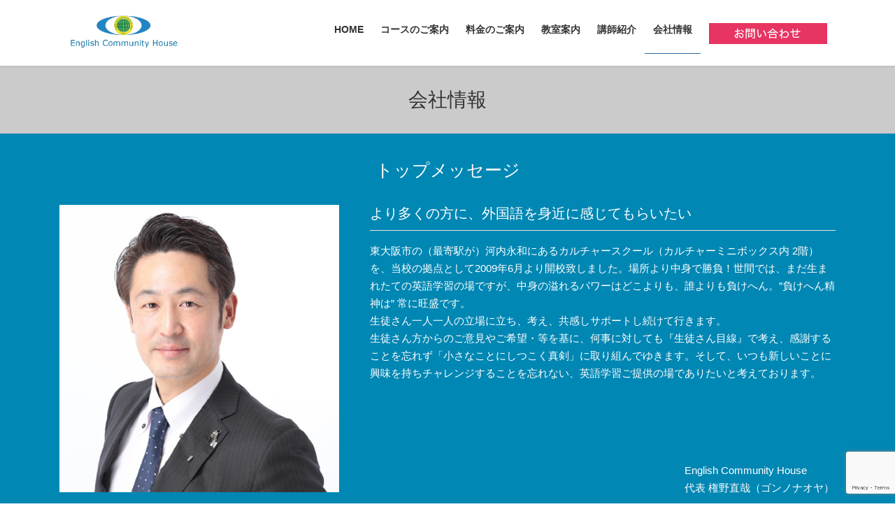

--- FILE ---
content_type: text/html; charset=UTF-8
request_url: https://www.ech2009.com/company-profile/
body_size: 50417
content:
<!DOCTYPE html>
<html lang="ja">
<head>
<meta charset="utf-8">
<meta http-equiv="X-UA-Compatible" content="IE=edge">
<meta name="viewport" content="width=device-width, initial-scale=1">
<title>会社情報 &#8211; English Community House</title>
<meta name='robots' content='max-image-preview:large' />
<link rel='dns-prefetch' href='//www.google.com' />
<link rel='dns-prefetch' href='//s.w.org' />
<link rel="alternate" type="application/rss+xml" title="English Community House &raquo; フィード" href="https://www.ech2009.com/feed/" />
<link rel="alternate" type="application/rss+xml" title="English Community House &raquo; コメントフィード" href="https://www.ech2009.com/comments/feed/" />
<script type="text/javascript">
window._wpemojiSettings = {"baseUrl":"https:\/\/s.w.org\/images\/core\/emoji\/13.1.0\/72x72\/","ext":".png","svgUrl":"https:\/\/s.w.org\/images\/core\/emoji\/13.1.0\/svg\/","svgExt":".svg","source":{"concatemoji":"https:\/\/www.ech2009.com\/2021sys\/wp\/wp-includes\/js\/wp-emoji-release.min.js?ver=5.9.12"}};
/*! This file is auto-generated */
!function(e,a,t){var n,r,o,i=a.createElement("canvas"),p=i.getContext&&i.getContext("2d");function s(e,t){var a=String.fromCharCode;p.clearRect(0,0,i.width,i.height),p.fillText(a.apply(this,e),0,0);e=i.toDataURL();return p.clearRect(0,0,i.width,i.height),p.fillText(a.apply(this,t),0,0),e===i.toDataURL()}function c(e){var t=a.createElement("script");t.src=e,t.defer=t.type="text/javascript",a.getElementsByTagName("head")[0].appendChild(t)}for(o=Array("flag","emoji"),t.supports={everything:!0,everythingExceptFlag:!0},r=0;r<o.length;r++)t.supports[o[r]]=function(e){if(!p||!p.fillText)return!1;switch(p.textBaseline="top",p.font="600 32px Arial",e){case"flag":return s([127987,65039,8205,9895,65039],[127987,65039,8203,9895,65039])?!1:!s([55356,56826,55356,56819],[55356,56826,8203,55356,56819])&&!s([55356,57332,56128,56423,56128,56418,56128,56421,56128,56430,56128,56423,56128,56447],[55356,57332,8203,56128,56423,8203,56128,56418,8203,56128,56421,8203,56128,56430,8203,56128,56423,8203,56128,56447]);case"emoji":return!s([10084,65039,8205,55357,56613],[10084,65039,8203,55357,56613])}return!1}(o[r]),t.supports.everything=t.supports.everything&&t.supports[o[r]],"flag"!==o[r]&&(t.supports.everythingExceptFlag=t.supports.everythingExceptFlag&&t.supports[o[r]]);t.supports.everythingExceptFlag=t.supports.everythingExceptFlag&&!t.supports.flag,t.DOMReady=!1,t.readyCallback=function(){t.DOMReady=!0},t.supports.everything||(n=function(){t.readyCallback()},a.addEventListener?(a.addEventListener("DOMContentLoaded",n,!1),e.addEventListener("load",n,!1)):(e.attachEvent("onload",n),a.attachEvent("onreadystatechange",function(){"complete"===a.readyState&&t.readyCallback()})),(n=t.source||{}).concatemoji?c(n.concatemoji):n.wpemoji&&n.twemoji&&(c(n.twemoji),c(n.wpemoji)))}(window,document,window._wpemojiSettings);
</script>
<style type="text/css">
img.wp-smiley,
img.emoji {
	display: inline !important;
	border: none !important;
	box-shadow: none !important;
	height: 1em !important;
	width: 1em !important;
	margin: 0 0.07em !important;
	vertical-align: -0.1em !important;
	background: none !important;
	padding: 0 !important;
}
</style>
	<link rel='preload' id='wp-block-library-css' href='https://www.ech2009.com/2021sys/wp/wp-includes/css/dist/block-library/style.min.css?ver=5.9.12' as='style' onload="this.onload=null;this.rel='stylesheet'"/>
<link rel='stylesheet' id='wp-block-library-css' href='https://www.ech2009.com/2021sys/wp/wp-includes/css/dist/block-library/style.min.css?ver=5.9.12' media='print' onload="this.media='all'; this.onload=null;">
<style id='global-styles-inline-css' type='text/css'>
body{--wp--preset--color--black: #000000;--wp--preset--color--cyan-bluish-gray: #abb8c3;--wp--preset--color--white: #ffffff;--wp--preset--color--pale-pink: #f78da7;--wp--preset--color--vivid-red: #cf2e2e;--wp--preset--color--luminous-vivid-orange: #ff6900;--wp--preset--color--luminous-vivid-amber: #fcb900;--wp--preset--color--light-green-cyan: #7bdcb5;--wp--preset--color--vivid-green-cyan: #00d084;--wp--preset--color--pale-cyan-blue: #8ed1fc;--wp--preset--color--vivid-cyan-blue: #0693e3;--wp--preset--color--vivid-purple: #9b51e0;--wp--preset--gradient--vivid-cyan-blue-to-vivid-purple: linear-gradient(135deg,rgba(6,147,227,1) 0%,rgb(155,81,224) 100%);--wp--preset--gradient--light-green-cyan-to-vivid-green-cyan: linear-gradient(135deg,rgb(122,220,180) 0%,rgb(0,208,130) 100%);--wp--preset--gradient--luminous-vivid-amber-to-luminous-vivid-orange: linear-gradient(135deg,rgba(252,185,0,1) 0%,rgba(255,105,0,1) 100%);--wp--preset--gradient--luminous-vivid-orange-to-vivid-red: linear-gradient(135deg,rgba(255,105,0,1) 0%,rgb(207,46,46) 100%);--wp--preset--gradient--very-light-gray-to-cyan-bluish-gray: linear-gradient(135deg,rgb(238,238,238) 0%,rgb(169,184,195) 100%);--wp--preset--gradient--cool-to-warm-spectrum: linear-gradient(135deg,rgb(74,234,220) 0%,rgb(151,120,209) 20%,rgb(207,42,186) 40%,rgb(238,44,130) 60%,rgb(251,105,98) 80%,rgb(254,248,76) 100%);--wp--preset--gradient--blush-light-purple: linear-gradient(135deg,rgb(255,206,236) 0%,rgb(152,150,240) 100%);--wp--preset--gradient--blush-bordeaux: linear-gradient(135deg,rgb(254,205,165) 0%,rgb(254,45,45) 50%,rgb(107,0,62) 100%);--wp--preset--gradient--luminous-dusk: linear-gradient(135deg,rgb(255,203,112) 0%,rgb(199,81,192) 50%,rgb(65,88,208) 100%);--wp--preset--gradient--pale-ocean: linear-gradient(135deg,rgb(255,245,203) 0%,rgb(182,227,212) 50%,rgb(51,167,181) 100%);--wp--preset--gradient--electric-grass: linear-gradient(135deg,rgb(202,248,128) 0%,rgb(113,206,126) 100%);--wp--preset--gradient--midnight: linear-gradient(135deg,rgb(2,3,129) 0%,rgb(40,116,252) 100%);--wp--preset--duotone--dark-grayscale: url('#wp-duotone-dark-grayscale');--wp--preset--duotone--grayscale: url('#wp-duotone-grayscale');--wp--preset--duotone--purple-yellow: url('#wp-duotone-purple-yellow');--wp--preset--duotone--blue-red: url('#wp-duotone-blue-red');--wp--preset--duotone--midnight: url('#wp-duotone-midnight');--wp--preset--duotone--magenta-yellow: url('#wp-duotone-magenta-yellow');--wp--preset--duotone--purple-green: url('#wp-duotone-purple-green');--wp--preset--duotone--blue-orange: url('#wp-duotone-blue-orange');--wp--preset--font-size--small: 13px;--wp--preset--font-size--medium: 20px;--wp--preset--font-size--large: 36px;--wp--preset--font-size--x-large: 42px;}.has-black-color{color: var(--wp--preset--color--black) !important;}.has-cyan-bluish-gray-color{color: var(--wp--preset--color--cyan-bluish-gray) !important;}.has-white-color{color: var(--wp--preset--color--white) !important;}.has-pale-pink-color{color: var(--wp--preset--color--pale-pink) !important;}.has-vivid-red-color{color: var(--wp--preset--color--vivid-red) !important;}.has-luminous-vivid-orange-color{color: var(--wp--preset--color--luminous-vivid-orange) !important;}.has-luminous-vivid-amber-color{color: var(--wp--preset--color--luminous-vivid-amber) !important;}.has-light-green-cyan-color{color: var(--wp--preset--color--light-green-cyan) !important;}.has-vivid-green-cyan-color{color: var(--wp--preset--color--vivid-green-cyan) !important;}.has-pale-cyan-blue-color{color: var(--wp--preset--color--pale-cyan-blue) !important;}.has-vivid-cyan-blue-color{color: var(--wp--preset--color--vivid-cyan-blue) !important;}.has-vivid-purple-color{color: var(--wp--preset--color--vivid-purple) !important;}.has-black-background-color{background-color: var(--wp--preset--color--black) !important;}.has-cyan-bluish-gray-background-color{background-color: var(--wp--preset--color--cyan-bluish-gray) !important;}.has-white-background-color{background-color: var(--wp--preset--color--white) !important;}.has-pale-pink-background-color{background-color: var(--wp--preset--color--pale-pink) !important;}.has-vivid-red-background-color{background-color: var(--wp--preset--color--vivid-red) !important;}.has-luminous-vivid-orange-background-color{background-color: var(--wp--preset--color--luminous-vivid-orange) !important;}.has-luminous-vivid-amber-background-color{background-color: var(--wp--preset--color--luminous-vivid-amber) !important;}.has-light-green-cyan-background-color{background-color: var(--wp--preset--color--light-green-cyan) !important;}.has-vivid-green-cyan-background-color{background-color: var(--wp--preset--color--vivid-green-cyan) !important;}.has-pale-cyan-blue-background-color{background-color: var(--wp--preset--color--pale-cyan-blue) !important;}.has-vivid-cyan-blue-background-color{background-color: var(--wp--preset--color--vivid-cyan-blue) !important;}.has-vivid-purple-background-color{background-color: var(--wp--preset--color--vivid-purple) !important;}.has-black-border-color{border-color: var(--wp--preset--color--black) !important;}.has-cyan-bluish-gray-border-color{border-color: var(--wp--preset--color--cyan-bluish-gray) !important;}.has-white-border-color{border-color: var(--wp--preset--color--white) !important;}.has-pale-pink-border-color{border-color: var(--wp--preset--color--pale-pink) !important;}.has-vivid-red-border-color{border-color: var(--wp--preset--color--vivid-red) !important;}.has-luminous-vivid-orange-border-color{border-color: var(--wp--preset--color--luminous-vivid-orange) !important;}.has-luminous-vivid-amber-border-color{border-color: var(--wp--preset--color--luminous-vivid-amber) !important;}.has-light-green-cyan-border-color{border-color: var(--wp--preset--color--light-green-cyan) !important;}.has-vivid-green-cyan-border-color{border-color: var(--wp--preset--color--vivid-green-cyan) !important;}.has-pale-cyan-blue-border-color{border-color: var(--wp--preset--color--pale-cyan-blue) !important;}.has-vivid-cyan-blue-border-color{border-color: var(--wp--preset--color--vivid-cyan-blue) !important;}.has-vivid-purple-border-color{border-color: var(--wp--preset--color--vivid-purple) !important;}.has-vivid-cyan-blue-to-vivid-purple-gradient-background{background: var(--wp--preset--gradient--vivid-cyan-blue-to-vivid-purple) !important;}.has-light-green-cyan-to-vivid-green-cyan-gradient-background{background: var(--wp--preset--gradient--light-green-cyan-to-vivid-green-cyan) !important;}.has-luminous-vivid-amber-to-luminous-vivid-orange-gradient-background{background: var(--wp--preset--gradient--luminous-vivid-amber-to-luminous-vivid-orange) !important;}.has-luminous-vivid-orange-to-vivid-red-gradient-background{background: var(--wp--preset--gradient--luminous-vivid-orange-to-vivid-red) !important;}.has-very-light-gray-to-cyan-bluish-gray-gradient-background{background: var(--wp--preset--gradient--very-light-gray-to-cyan-bluish-gray) !important;}.has-cool-to-warm-spectrum-gradient-background{background: var(--wp--preset--gradient--cool-to-warm-spectrum) !important;}.has-blush-light-purple-gradient-background{background: var(--wp--preset--gradient--blush-light-purple) !important;}.has-blush-bordeaux-gradient-background{background: var(--wp--preset--gradient--blush-bordeaux) !important;}.has-luminous-dusk-gradient-background{background: var(--wp--preset--gradient--luminous-dusk) !important;}.has-pale-ocean-gradient-background{background: var(--wp--preset--gradient--pale-ocean) !important;}.has-electric-grass-gradient-background{background: var(--wp--preset--gradient--electric-grass) !important;}.has-midnight-gradient-background{background: var(--wp--preset--gradient--midnight) !important;}.has-small-font-size{font-size: var(--wp--preset--font-size--small) !important;}.has-medium-font-size{font-size: var(--wp--preset--font-size--medium) !important;}.has-large-font-size{font-size: var(--wp--preset--font-size--large) !important;}.has-x-large-font-size{font-size: var(--wp--preset--font-size--x-large) !important;}
</style>
<link rel='preload' id='contact-form-7-css' href='https://www.ech2009.com/2021sys/wp/wp-content/plugins/contact-form-7/includes/css/styles.css?ver=5.4' as='style' onload="this.onload=null;this.rel='stylesheet'"/>
<link rel='stylesheet' id='contact-form-7-css' href='https://www.ech2009.com/2021sys/wp/wp-content/plugins/contact-form-7/includes/css/styles.css?ver=5.4' media='print' onload="this.media='all'; this.onload=null;">
<link rel='preload' id='siteorigin-panels-front-css' href='https://www.ech2009.com/2021sys/wp/wp-content/plugins/siteorigin-panels/css/front-flex.min.css?ver=2.11.8' as='style' onload="this.onload=null;this.rel='stylesheet'"/>
<link rel='stylesheet' id='siteorigin-panels-front-css' href='https://www.ech2009.com/2021sys/wp/wp-content/plugins/siteorigin-panels/css/front-flex.min.css?ver=2.11.8' media='print' onload="this.media='all'; this.onload=null;">
<link rel='stylesheet' id='bootstrap-4-style-css'  href='https://www.ech2009.com/2021sys/wp/wp-content/themes/lightning/library/bootstrap-4/css/bootstrap.min.css?ver=4.5.0' type='text/css' media='all' />
<link rel='stylesheet' id='lightning-common-style-css'  href='https://www.ech2009.com/2021sys/wp/wp-content/themes/lightning/assets/css/common.css?ver=13.8.11' type='text/css' media='all' />
<style id='lightning-common-style-inline-css' type='text/css'>
/* vk-mobile-nav */:root {--vk-mobile-nav-menu-btn-bg-src: url("https://www.ech2009.com/2021sys/wp/wp-content/themes/lightning/inc/vk-mobile-nav/package/images/vk-menu-btn-black.svg");--vk-mobile-nav-menu-btn-close-bg-src: url("https://www.ech2009.com/2021sys/wp/wp-content/themes/lightning/inc/vk-mobile-nav/package/images/vk-menu-close-black.svg");--vk-menu-acc-icon-open-black-bg-src: url("https://www.ech2009.com/2021sys/wp/wp-content/themes/lightning/inc/vk-mobile-nav/package/images/vk-menu-acc-icon-open-black.svg");--vk-menu-acc-icon-open-white-bg-src: url("https://www.ech2009.com/2021sys/wp/wp-content/themes/lightning/inc/vk-mobile-nav/package/images/vk-menu-acc-icon-open-white.svg");--vk-menu-acc-icon-close-black-bg-src: url("https://www.ech2009.com/2021sys/wp/wp-content/themes/lightning/inc/vk-mobile-nav/package/images/vk-menu-close-black.svg");--vk-menu-acc-icon-close-white-bg-src: url("https://www.ech2009.com/2021sys/wp/wp-content/themes/lightning/inc/vk-mobile-nav/package/images/vk-menu-close-white.svg");}
</style>
<link rel='stylesheet' id='lightning-design-style-css'  href='https://www.ech2009.com/2021sys/wp/wp-content/themes/lightning/design-skin/origin2/css/style.css?ver=13.8.11' type='text/css' media='all' />
<style id='lightning-design-style-inline-css' type='text/css'>
a { color:#337ab7; }
.tagcloud a:before { font-family: "Font Awesome 5 Free";content: "\f02b";font-weight: bold; }
.siteContent_after.sectionBox{padding:0;}
.media .media-body .media-heading a:hover { color:; }@media (min-width: 768px){.gMenu > li:before,.gMenu > li.menu-item-has-children::after { border-bottom-color: }.gMenu li li { background-color: }.gMenu li li a:hover { background-color:; }} /* @media (min-width: 768px) */.page-header { background-color:; }h2,.mainSection-title { border-top-color:; }h3:after,.subSection-title:after { border-bottom-color:; }ul.page-numbers li span.page-numbers.current,.page-link dl .post-page-numbers.current { background-color:; }.pager li > a { border-color:;color:;}.pager li > a:hover { background-color:;color:#fff;}.siteFooter { border-top-color:; }dt { border-left-color:; }:root {--g_nav_main_acc_icon_open_url:url(https://www.ech2009.com/2021sys/wp/wp-content/themes/lightning/inc/vk-mobile-nav/package/images/vk-menu-acc-icon-open-black.svg);--g_nav_main_acc_icon_close_url: url(https://www.ech2009.com/2021sys/wp/wp-content/themes/lightning/inc/vk-mobile-nav/package/images/vk-menu-close-black.svg);--g_nav_sub_acc_icon_open_url: url(https://www.ech2009.com/2021sys/wp/wp-content/themes/lightning/inc/vk-mobile-nav/package/images/vk-menu-acc-icon-open-white.svg);--g_nav_sub_acc_icon_close_url: url(https://www.ech2009.com/2021sys/wp/wp-content/themes/lightning/inc/vk-mobile-nav/package/images/vk-menu-close-white.svg);}
</style>
<link rel='preload' id='lightning-theme-style-css' href='https://www.ech2009.com/2021sys/wp/wp-content/themes/lightning/style.css?ver=13.8.11' as='style' onload="this.onload=null;this.rel='stylesheet'"/>
<link rel='stylesheet' id='lightning-theme-style-css' href='https://www.ech2009.com/2021sys/wp/wp-content/themes/lightning/style.css?ver=13.8.11' media='print' onload="this.media='all'; this.onload=null;">
<link rel='preload' id='vk-font-awesome-css' href='https://www.ech2009.com/2021sys/wp/wp-content/themes/lightning/inc/font-awesome/package/versions/5/css/all.min.css?ver=5.13.0' as='style' onload="this.onload=null;this.rel='stylesheet'"/>
<link rel='stylesheet' id='vk-font-awesome-css' href='https://www.ech2009.com/2021sys/wp/wp-content/themes/lightning/inc/font-awesome/package/versions/5/css/all.min.css?ver=5.13.0' media='print' onload="this.media='all'; this.onload=null;">
<script type='text/javascript' src='https://www.ech2009.com/2021sys/wp/wp-includes/js/jquery/jquery.min.js?ver=3.6.0' id='jquery-core-js'></script>
<script type='text/javascript' src='https://www.ech2009.com/2021sys/wp/wp-includes/js/jquery/jquery-migrate.min.js?ver=3.3.2' id='jquery-migrate-js'></script>
<link rel="https://api.w.org/" href="https://www.ech2009.com/wp-json/" /><link rel="alternate" type="application/json" href="https://www.ech2009.com/wp-json/wp/v2/pages/16" /><link rel="EditURI" type="application/rsd+xml" title="RSD" href="https://www.ech2009.com/2021sys/wp/xmlrpc.php?rsd" />
<link rel="wlwmanifest" type="application/wlwmanifest+xml" href="https://www.ech2009.com/2021sys/wp/wp-includes/wlwmanifest.xml" /> 
<meta name="generator" content="WordPress 5.9.12" />
<link rel="canonical" href="https://www.ech2009.com/company-profile/" />
<link rel='shortlink' href='https://www.ech2009.com/?p=16' />
<link rel="alternate" type="application/json+oembed" href="https://www.ech2009.com/wp-json/oembed/1.0/embed?url=https%3A%2F%2Fwww.ech2009.com%2Fcompany-profile%2F" />
<link rel="alternate" type="text/xml+oembed" href="https://www.ech2009.com/wp-json/oembed/1.0/embed?url=https%3A%2F%2Fwww.ech2009.com%2Fcompany-profile%2F&#038;format=xml" />
<style id="lightning-color-custom-for-plugins" type="text/css">/* ltg theme common */.color_key_bg,.color_key_bg_hover:hover{background-color: #337ab7;}.color_key_txt,.color_key_txt_hover:hover{color: #337ab7;}.color_key_border,.color_key_border_hover:hover{border-color: #337ab7;}.color_key_dark_bg,.color_key_dark_bg_hover:hover{background-color: #2e6da4;}.color_key_dark_txt,.color_key_dark_txt_hover:hover{color: #2e6da4;}.color_key_dark_border,.color_key_dark_border_hover:hover{border-color: #2e6da4;}</style><style type="text/css" id="custom-background-css">
body.custom-background { background-color: #ffffff; }
</style>
	                <style type="text/css" media="all"
                       id="siteorigin-panels-layouts-head">/* Layout 16 */ #pgc-16-0-0 , #pgc-16-2-0 { width:100% } #pl-16 #panel-16-0-0-0 , #pl-16 #panel-16-1-1-2 , #pl-16 #panel-16-1-1-3 , #pl-16 #panel-16-2-0-0 , #pl-16 #panel-16-3-1-0 , #pl-16 #panel-16-3-1-1 { margin:0px 0px 0px 0px } #pg-16-0 , #pg-16-1 , #pg-16-2 , #pl-16 .so-panel:last-child { margin-bottom:0px } #pgc-16-1-0 { width:39.9934% } #pgc-16-1-1 { width:60.0066% } #pl-16 #panel-16-1-1-1 { margin:-40px 0px 0px 0px } #pgc-16-3-0 { width:60.0266%;width:calc(60.0266% - ( 0.39973439575033 * 30px ) ) } #pgc-16-3-1 { width:39.9734%;width:calc(39.9734% - ( 0.60026560424967 * 30px ) ) } #pl-16 .so-panel { margin-bottom:30px } #pg-16-0> .panel-row-style { background-color:#0087b4;padding:40px 0px 15px 0px } #pg-16-0.panel-no-style, #pg-16-0.panel-has-style > .panel-row-style , #pg-16-1.panel-no-style, #pg-16-1.panel-has-style > .panel-row-style , #pg-16-2.panel-no-style, #pg-16-2.panel-has-style > .panel-row-style , #pg-16-3.panel-no-style, #pg-16-3.panel-has-style > .panel-row-style { -webkit-align-items:flex-start;align-items:flex-start } #panel-16-0-0-0> .panel-widget-style { color:#ffffff;padding:0px 0px 0px 0px;text-align:center } #pg-16-1> .panel-row-style { background-color:#0087b4;padding:0px 0px 40px 0px } #panel-16-1-1-0> .panel-widget-style { color:#ffffff } #panel-16-1-1-1> .panel-widget-style { line-height:0pt } #panel-16-1-1-2> .panel-widget-style { color:#ffffff;padding:0px 0px 0px 0px } #panel-16-1-1-3> .panel-widget-style { color:#ffffff;padding:95px 0px 0px 450px } #pg-16-2> .panel-row-style { background-color:#ffffff;padding:40px 0px 15px 0px } #panel-16-2-0-0> .panel-widget-style { color:#0a0a0a;padding:0px 0px 0px 0px;text-align:center } #pg-16-3> .panel-row-style { background-color:#ffffff;padding:0px 0px 20px 0px } #panel-16-3-0-0> .panel-widget-style , #panel-16-3-1-0> .panel-widget-style { padding:0px 0px 0px 0px } #panel-16-3-1-1> .panel-widget-style { color:#0a0a0a;padding:10px 0px 0px 0px;text-align:center } @media (max-width:780px){ #pg-16-0.panel-no-style, #pg-16-0.panel-has-style > .panel-row-style , #pg-16-1.panel-no-style, #pg-16-1.panel-has-style > .panel-row-style , #pg-16-2.panel-no-style, #pg-16-2.panel-has-style > .panel-row-style , #pg-16-3.panel-no-style, #pg-16-3.panel-has-style > .panel-row-style { -webkit-flex-direction:column;-ms-flex-direction:column;flex-direction:column } #pg-16-0 > .panel-grid-cell , #pg-16-0 > .panel-row-style > .panel-grid-cell , #pg-16-1 > .panel-grid-cell , #pg-16-1 > .panel-row-style > .panel-grid-cell , #pg-16-2 > .panel-grid-cell , #pg-16-2 > .panel-row-style > .panel-grid-cell , #pg-16-3 > .panel-grid-cell , #pg-16-3 > .panel-row-style > .panel-grid-cell { width:100%;margin-right:0 } #pgc-16-1-0 , #pgc-16-3-0 { margin-bottom:30px } #pg-16-1 , #pg-16-3 { margin-bottom:px } #pl-16 .panel-grid-cell { padding:0 } #pl-16 .panel-grid .panel-grid-cell-empty { display:none } #pl-16 .panel-grid .panel-grid-cell-mobile-last { margin-bottom:0px } #panel-16-1-0-0> .panel-widget-style { padding:0px 0px 0px 27px } #panel-16-1-1-3> .panel-widget-style , #panel-16-3-0-0> .panel-widget-style , #panel-16-3-1-1> .panel-widget-style { padding:0px 0px 0px 0px } #panel-16-3-1-0> .panel-widget-style { padding:0px 0px 0px 30px }  } </style><link rel="icon" href="https://www.ech2009.com/2021sys/wp/wp-content/uploads/2021/03/cropped-ech_favicon-32x32.png" sizes="32x32" />
<link rel="icon" href="https://www.ech2009.com/2021sys/wp/wp-content/uploads/2021/03/cropped-ech_favicon-192x192.png" sizes="192x192" />
<link rel="apple-touch-icon" href="https://www.ech2009.com/2021sys/wp/wp-content/uploads/2021/03/cropped-ech_favicon-180x180.png" />
<meta name="msapplication-TileImage" content="https://www.ech2009.com/2021sys/wp/wp-content/uploads/2021/03/cropped-ech_favicon-270x270.png" />
		<style type="text/css" id="wp-custom-css">
			p {line-height:25px;
}
.page-header {
	background-color: #CBCBCB;
	background-size: auto;
	background-size: cover;
	color: #333;
}
.section.siteFooter{
background: linear-gradient(180deg,#808080 0%,#808080 100px,#0087b4 100px,#0087b4 80%);
color:#ffffff;
}

.section.siteFooter{
height:150px;
}
@media screen and (max-width: 640px){
	.section.siteFooter{
height:260px;
		background: linear-gradient(180deg,#808080 0%,#808080 170px,#0087b4 40px,#0087b4 80%);
color:#ffffff;
 }
}
div.wpcf7 input.wpcf7-submit {
   cursor:pointer; color:#fff; font-weight:bold; font-size:14px; width:180px; height:45px; margin:0 auto; display:block;
   -moz-border-radius:5px; -khtml-border-radius:5px; -webkit-border-radius:5px; border-radius:5px;
   background:#e58120;
}
.siteFooter {
    border-top: 0px solid #337ab7;
    background-color: #ffffff;
}
.sectionBox {
    padding-top: 0.8em;
	   padding-bottom: 0.5em;
	   margin-bottom:-1em;
}
.copySection {
    padding-top:0.9em;
    padding-bottom: 0em;
}
#panel-34-7-0-0 .subSection-title:after, h3:after {
    border-bottom: 1px solid #ffffff;
}
#panel-34-7-0-0 .subSection-title, h3 {
    border-bottom: 1px solid #fbfbfb;
}
.widget_recent_entries ul li a {
    display: block;
    padding: 10px .5em 8px;
    border-bottom: 1px solid #fbfbfb;
}
.siteFooter .widget {
    margin-bottom: -7px;
}
table{ 
    width:100%;
}
.scroll{
    overflow: auto;
    white-space:nowrap;
}
.scroll::-webkit-scrollbar{
    height: 0px;
}
.scroll::-webkit-scrollbar-track{
    background: #f1f1f1;
}
.scroll::-webkit-scrollbar-thumb{
    background: #bbb;		</style>
		<!-- Global site tag (gtag.js) - Google Analytics -->
<script async src="https://www.googletagmanager.com/gtag/js?id=UA-192769383-1"></script>
<script>
  window.dataLayer = window.dataLayer || [];
  function gtag(){dataLayer.push(arguments);}
  gtag('js', new Date());

  gtag('config', 'UA-192769383-1');
</script>

<script src="//kitchen.juicer.cc/?color=MOnYYOiCn28=" async></script>

</head>
<body data-rsssl=1 class="page-template-default page page-id-16 custom-background siteorigin-panels siteorigin-panels-before-js bootstrap4 device-pc fa_v5_css">
<a class="skip-link screen-reader-text" href="#main">コンテンツへスキップ</a>
<a class="skip-link screen-reader-text" href="#vk-mobile-nav">ナビゲーションに移動</a>
<svg xmlns="http://www.w3.org/2000/svg" viewBox="0 0 0 0" width="0" height="0" focusable="false" role="none" style="visibility: hidden; position: absolute; left: -9999px; overflow: hidden;" ><defs><filter id="wp-duotone-dark-grayscale"><feColorMatrix color-interpolation-filters="sRGB" type="matrix" values=" .299 .587 .114 0 0 .299 .587 .114 0 0 .299 .587 .114 0 0 .299 .587 .114 0 0 " /><feComponentTransfer color-interpolation-filters="sRGB" ><feFuncR type="table" tableValues="0 0.49803921568627" /><feFuncG type="table" tableValues="0 0.49803921568627" /><feFuncB type="table" tableValues="0 0.49803921568627" /><feFuncA type="table" tableValues="1 1" /></feComponentTransfer><feComposite in2="SourceGraphic" operator="in" /></filter></defs></svg><svg xmlns="http://www.w3.org/2000/svg" viewBox="0 0 0 0" width="0" height="0" focusable="false" role="none" style="visibility: hidden; position: absolute; left: -9999px; overflow: hidden;" ><defs><filter id="wp-duotone-grayscale"><feColorMatrix color-interpolation-filters="sRGB" type="matrix" values=" .299 .587 .114 0 0 .299 .587 .114 0 0 .299 .587 .114 0 0 .299 .587 .114 0 0 " /><feComponentTransfer color-interpolation-filters="sRGB" ><feFuncR type="table" tableValues="0 1" /><feFuncG type="table" tableValues="0 1" /><feFuncB type="table" tableValues="0 1" /><feFuncA type="table" tableValues="1 1" /></feComponentTransfer><feComposite in2="SourceGraphic" operator="in" /></filter></defs></svg><svg xmlns="http://www.w3.org/2000/svg" viewBox="0 0 0 0" width="0" height="0" focusable="false" role="none" style="visibility: hidden; position: absolute; left: -9999px; overflow: hidden;" ><defs><filter id="wp-duotone-purple-yellow"><feColorMatrix color-interpolation-filters="sRGB" type="matrix" values=" .299 .587 .114 0 0 .299 .587 .114 0 0 .299 .587 .114 0 0 .299 .587 .114 0 0 " /><feComponentTransfer color-interpolation-filters="sRGB" ><feFuncR type="table" tableValues="0.54901960784314 0.98823529411765" /><feFuncG type="table" tableValues="0 1" /><feFuncB type="table" tableValues="0.71764705882353 0.25490196078431" /><feFuncA type="table" tableValues="1 1" /></feComponentTransfer><feComposite in2="SourceGraphic" operator="in" /></filter></defs></svg><svg xmlns="http://www.w3.org/2000/svg" viewBox="0 0 0 0" width="0" height="0" focusable="false" role="none" style="visibility: hidden; position: absolute; left: -9999px; overflow: hidden;" ><defs><filter id="wp-duotone-blue-red"><feColorMatrix color-interpolation-filters="sRGB" type="matrix" values=" .299 .587 .114 0 0 .299 .587 .114 0 0 .299 .587 .114 0 0 .299 .587 .114 0 0 " /><feComponentTransfer color-interpolation-filters="sRGB" ><feFuncR type="table" tableValues="0 1" /><feFuncG type="table" tableValues="0 0.27843137254902" /><feFuncB type="table" tableValues="0.5921568627451 0.27843137254902" /><feFuncA type="table" tableValues="1 1" /></feComponentTransfer><feComposite in2="SourceGraphic" operator="in" /></filter></defs></svg><svg xmlns="http://www.w3.org/2000/svg" viewBox="0 0 0 0" width="0" height="0" focusable="false" role="none" style="visibility: hidden; position: absolute; left: -9999px; overflow: hidden;" ><defs><filter id="wp-duotone-midnight"><feColorMatrix color-interpolation-filters="sRGB" type="matrix" values=" .299 .587 .114 0 0 .299 .587 .114 0 0 .299 .587 .114 0 0 .299 .587 .114 0 0 " /><feComponentTransfer color-interpolation-filters="sRGB" ><feFuncR type="table" tableValues="0 0" /><feFuncG type="table" tableValues="0 0.64705882352941" /><feFuncB type="table" tableValues="0 1" /><feFuncA type="table" tableValues="1 1" /></feComponentTransfer><feComposite in2="SourceGraphic" operator="in" /></filter></defs></svg><svg xmlns="http://www.w3.org/2000/svg" viewBox="0 0 0 0" width="0" height="0" focusable="false" role="none" style="visibility: hidden; position: absolute; left: -9999px; overflow: hidden;" ><defs><filter id="wp-duotone-magenta-yellow"><feColorMatrix color-interpolation-filters="sRGB" type="matrix" values=" .299 .587 .114 0 0 .299 .587 .114 0 0 .299 .587 .114 0 0 .299 .587 .114 0 0 " /><feComponentTransfer color-interpolation-filters="sRGB" ><feFuncR type="table" tableValues="0.78039215686275 1" /><feFuncG type="table" tableValues="0 0.94901960784314" /><feFuncB type="table" tableValues="0.35294117647059 0.47058823529412" /><feFuncA type="table" tableValues="1 1" /></feComponentTransfer><feComposite in2="SourceGraphic" operator="in" /></filter></defs></svg><svg xmlns="http://www.w3.org/2000/svg" viewBox="0 0 0 0" width="0" height="0" focusable="false" role="none" style="visibility: hidden; position: absolute; left: -9999px; overflow: hidden;" ><defs><filter id="wp-duotone-purple-green"><feColorMatrix color-interpolation-filters="sRGB" type="matrix" values=" .299 .587 .114 0 0 .299 .587 .114 0 0 .299 .587 .114 0 0 .299 .587 .114 0 0 " /><feComponentTransfer color-interpolation-filters="sRGB" ><feFuncR type="table" tableValues="0.65098039215686 0.40392156862745" /><feFuncG type="table" tableValues="0 1" /><feFuncB type="table" tableValues="0.44705882352941 0.4" /><feFuncA type="table" tableValues="1 1" /></feComponentTransfer><feComposite in2="SourceGraphic" operator="in" /></filter></defs></svg><svg xmlns="http://www.w3.org/2000/svg" viewBox="0 0 0 0" width="0" height="0" focusable="false" role="none" style="visibility: hidden; position: absolute; left: -9999px; overflow: hidden;" ><defs><filter id="wp-duotone-blue-orange"><feColorMatrix color-interpolation-filters="sRGB" type="matrix" values=" .299 .587 .114 0 0 .299 .587 .114 0 0 .299 .587 .114 0 0 .299 .587 .114 0 0 " /><feComponentTransfer color-interpolation-filters="sRGB" ><feFuncR type="table" tableValues="0.098039215686275 1" /><feFuncG type="table" tableValues="0 0.66274509803922" /><feFuncB type="table" tableValues="0.84705882352941 0.41960784313725" /><feFuncA type="table" tableValues="1 1" /></feComponentTransfer><feComposite in2="SourceGraphic" operator="in" /></filter></defs></svg><header class="siteHeader">
		<div class="container siteHeadContainer">
		<div class="navbar-header">
						<p class="navbar-brand siteHeader_logo">
			<a href="https://www.ech2009.com/">
				<span><img src="https://www.ech2009.com/2021sys/wp/wp-content/uploads/2021/03/ech_rogo01.png" alt="English Community House" /></span>
			</a>
			</p>
					</div>

					<div id="gMenu_outer" class="gMenu_outer">
				<nav class="menu-header-navi-container"><ul id="menu-header-navi" class="menu gMenu vk-menu-acc"><li id="menu-item-1275" class="menu-item menu-item-type-post_type menu-item-object-page menu-item-home"><a href="https://www.ech2009.com/"><strong class="gMenu_name">HOME</strong></a></li>
<li id="menu-item-1276" class="menu-item menu-item-type-post_type menu-item-object-page"><a href="https://www.ech2009.com/course-information/"><strong class="gMenu_name">コースのご案内</strong></a></li>
<li id="menu-item-1277" class="menu-item menu-item-type-post_type menu-item-object-page"><a href="https://www.ech2009.com/price-information/"><strong class="gMenu_name">料金のご案内</strong></a></li>
<li id="menu-item-1279" class="menu-item menu-item-type-post_type menu-item-object-page"><a href="https://www.ech2009.com/classroom-information/"><strong class="gMenu_name">教室案内</strong></a></li>
<li id="menu-item-1280" class="menu-item menu-item-type-post_type menu-item-object-page"><a href="https://www.ech2009.com/lecturer-introduction/"><strong class="gMenu_name">講師紹介</strong></a></li>
<li id="menu-item-1278" class="menu-item menu-item-type-post_type menu-item-object-page current-menu-item page_item page-item-16 current_page_item"><a href="https://www.ech2009.com/company-profile/"><strong class="gMenu_name">会社情報</strong></a></li>
<li id="menu-item-1281" class="menu-item menu-item-type-custom menu-item-object-custom"><a href="https://www.ech2009.com/contact/"><strong class="gMenu_name"><img src="https://www.ech2009.com/2021sys/wp/wp-content/uploads/2021/03/button02.png"></strong></a></li>
</ul></nav>			</div>
			</div>
	</header>

<div class="section page-header"><div class="container"><div class="row"><div class="col-md-12">
<h1 class="page-header_pageTitle">
会社情報</h1>
</div></div></div></div><!-- [ /.page-header ] -->




<div class="section siteContent siteContent-paddingVertical-off">
<div class="container">
<div class="row">

	<div class="col mainSection mainSection-col-one mainSection-marginBottom-on mainSection-marginVertical-off" id="main" role="main">
				<article id="post-16" class="entry entry-full post-16 page type-page status-publish hentry">

	
	
	
	<div class="entry-body">
				<div id="pl-16"  class="panel-layout" ><div id="pg-16-0"  class="panel-grid panel-has-style" ><div class="siteorigin-panels-stretch panel-row-style panel-row-style-for-16-0" data-stretch-type="full" ><div id="pgc-16-0-0"  class="panel-grid-cell" ><div id="panel-16-0-0-0" class="so-panel widget widget_text panel-first-child panel-last-child" data-index="0" ><div class="panel-widget-style panel-widget-style-for-16-0-0-0" >			<div class="textwidget"><p><span style="font-size: 25px;">トップメッセージ</span></p>
</div>
		</div></div></div></div></div><div id="pg-16-1"  class="panel-grid panel-has-style" ><div class="siteorigin-panels-stretch panel-row-style panel-row-style-for-16-1" data-stretch-type="full" ><div id="pgc-16-1-0"  class="panel-grid-cell" ><div id="panel-16-1-0-0" class="so-panel widget widget_media_image panel-first-child panel-last-child" data-index="1" ><div class="panel-widget-style panel-widget-style-for-16-1-0-0" ><img width="400" height="411" src="https://www.ech2009.com/2021sys/wp/wp-content/uploads/2021/03/gonno_sama02.jpg" class="image wp-image-1365  attachment-full size-full" alt="" loading="lazy" style="max-width: 100%; height: auto;" srcset="https://www.ech2009.com/2021sys/wp/wp-content/uploads/2021/03/gonno_sama02.jpg 400w, https://www.ech2009.com/2021sys/wp/wp-content/uploads/2021/03/gonno_sama02-292x300.jpg 292w" sizes="(max-width: 400px) 100vw, 400px" /></div></div></div><div id="pgc-16-1-1"  class="panel-grid-cell" ><div id="panel-16-1-1-0" class="so-panel widget widget_sow-editor panel-first-child" data-index="2" ><div class="panel-widget-style panel-widget-style-for-16-1-1-0" ><div class="so-widget-sow-editor so-widget-sow-editor-base">
<div class="siteorigin-widget-tinymce textwidget">
	<p><span style="font-size: 20px;">より多くの方に、外国語を身近に感じてもらいたい</span></p>
</div>
</div></div></div><div id="panel-16-1-1-1" class="so-panel widget widget_sow-editor" data-index="3" ><div class="panel-widget-style panel-widget-style-for-16-1-1-1" ><div class="so-widget-sow-editor so-widget-sow-editor-base">
<div class="siteorigin-widget-tinymce textwidget">
	<hr color="#ffffff"/>
</div>
</div></div></div><div id="panel-16-1-1-2" class="so-panel widget widget_text" data-index="4" ><div class="panel-widget-style panel-widget-style-for-16-1-1-2" >			<div class="textwidget"><p><span style="font-size: 15px;">東大阪市の（最寄駅が）河内永和にあるカルチャースクール（カルチャーミニボックス内 2階）を、当校の拠点として2009年6月より開校致しました。場所より中身で勝負！世間では、まだ生まれたての英語学習の場ですが、中身の溢れるパワーはどこよりも、誰よりも負けへん。”負けへん精神は” 常に旺盛です。<br />
生徒さん一人一人の立場に立ち、考え、共感しサポートし続けて行きます。<br />
生徒さん方からのご意見やご希望・等を基に、何事に対しても『生徒さん目線』で考え、感謝することを忘れず「小さなことにしつこく真剣」に取り組んでゆきます。そして、いつも新しいことに興味を持ちチャレンジすることを忘れない、英語学習ご提供の場でありたいと考えております。</span></p>
</div>
		</div></div><div id="panel-16-1-1-3" class="so-panel widget widget_text panel-last-child" data-index="5" ><div class="panel-widget-style panel-widget-style-for-16-1-1-3" >			<div class="textwidget"><p><span style="font-size: 15px;">English Community House<br />
代表 権野直哉（ゴンノナオヤ）</span></p>
</div>
		</div></div></div></div></div><div id="pg-16-2"  class="panel-grid panel-has-style" ><div class="siteorigin-panels-stretch panel-row-style panel-row-style-for-16-2" data-stretch-type="full" ><div id="pgc-16-2-0"  class="panel-grid-cell" ><div id="panel-16-2-0-0" class="so-panel widget widget_text panel-first-child panel-last-child" data-index="6" ><div class="panel-widget-style panel-widget-style-for-16-2-0-0" >			<div class="textwidget"><p><span style="font-size: 25px;">会社概要</span></p>
</div>
		</div></div></div></div></div><div id="pg-16-3"  class="panel-grid panel-has-style" ><div class="siteorigin-panels-stretch panel-row-style panel-row-style-for-16-3" data-stretch-type="full" ><div id="pgc-16-3-0"  class="panel-grid-cell" ><div id="panel-16-3-0-0" class="so-panel widget widget_sow-editor panel-first-child panel-last-child" data-index="7" ><div class="panel-widget-style panel-widget-style-for-16-3-0-0" ><div class="so-widget-sow-editor so-widget-sow-editor-base">
<div class="siteorigin-widget-tinymce textwidget">
	<table style="border-color: #000000; background-color: #f1f1f1; height: 180px; width: 100%;" border="1">
<tbody>
<tr style="border-color: #000000; height: 51px;">
<td style="border-color: #000000; width: 22%; height: 51px; text-align: center; vertical-align: middle;" scope="row"><span style="font-size: 15px;">教 室 主 体</span></td>
<td style="width: 78%; border-color: #000000; vertical-align: middle; height: 51px;" scope="row"><span style="font-size: 15px;">ECH（English Community House）</span></td>
</tr>
<tr style="border-color: #000000; height: 51px;">
<td style="border-color: #000000; width: 22%; height: 51px; text-align: center; vertical-align: middle;" scope="row"><span style="font-size: 15px;">創　　　立</span></td>
<td style="width: 78%; border-color: #000000; vertical-align: middle; height: 51px;" scope="row"><span style="font-size: 15px;">2009年6月1日</span></td>
</tr>
<tr style="border-color: #000000; height: 73px;">
<td style="border-color: #000000; width: 22%; height: 73px; text-align: center; vertical-align: middle;" scope="row"><span style="font-size: 15px;">本社所在地</span></td>
<td style="width: 78%; border-color: #000000; vertical-align: middle; height: 73px;" scope="row"><span style="font-size: 15px;">〒577-0807　大阪府東大阪市菱屋西６-1-35<br />
TEL／FAX　06-7891-0666</span></td>
</tr>
<tr style="border-color: #000000; height: 51px;">
<td style="border-color: #000000; width: 22%; height: 51px; text-align: center; vertical-align: middle;" scope="row"><span style="font-size: 15px;">代　表　者</span></td>
<td style="width: 78%; border-color: #000000; vertical-align: middle; height: 51px;" scope="row"><span style="font-size: 15px;">代表　権野　直哉</span></td>
</tr>
<tr style="border-color: #000000; height: 99px;">
<td style="border-color: #000000; width: 22%; height: 99px; text-align: center; vertical-align: middle;" scope="row"><span style="font-size: 15px;">教室所在地</span></td>
<td style="width: 78%; border-color: #000000; vertical-align: middle; height: 99px;" scope="row"><span style="font-size: 15px;">ECH永和教室<br />
〒577-0055　大阪府東大阪市長栄寺13-25<br />
カルチャーミニボックス2階<br />
ECH三ノ宮教室<br />
〒577-0055　兵庫県神戸市中央区北長狭通1-20-3<br />
かどやビル４階</span></td>
</tr>
</tbody>
</table>
</div>
</div></div></div></div><div id="pgc-16-3-1"  class="panel-grid-cell" ><div id="panel-16-3-1-0" class="so-panel widget widget_media_image panel-first-child" data-index="8" ><div class="panel-widget-style panel-widget-style-for-16-3-1-0" ><img width="400" height="353" src="https://www.ech2009.com/2021sys/wp/wp-content/uploads/2021/03/ech_eiwa01.jpg" class="image wp-image-1046  attachment-full size-full" alt="" loading="lazy" style="max-width: 100%; height: auto;" srcset="https://www.ech2009.com/2021sys/wp/wp-content/uploads/2021/03/ech_eiwa01.jpg 400w, https://www.ech2009.com/2021sys/wp/wp-content/uploads/2021/03/ech_eiwa01-300x265.jpg 300w" sizes="(max-width: 400px) 100vw, 400px" /></div></div><div id="panel-16-3-1-1" class="so-panel widget widget_text panel-last-child" data-index="9" ><div class="panel-widget-style panel-widget-style-for-16-3-1-1" >			<div class="textwidget"><p><span style="font-size: 15px;">ECH永和教室</span></p>
</div>
		</div></div></div></div></div></div>			</div>

	
	
	
	
			
	
		
		
		
		
	
	
</article><!-- [ /#post-16 ] -->
			</div><!-- [ /.mainSection ] -->

			<div class="col subSection sideSection sideSection-col-one">
											</div><!-- [ /.subSection ] -->
	

</div><!-- [ /.row ] -->
</div><!-- [ /.container ] -->
</div><!-- [ /.siteContent ] -->



<footer class="section siteFooter">
					<div class="container sectionBox footerWidget">
			<div class="row">
				<div class="col-md-6"><aside class="widget widget_sow-editor" id="sow-editor-4"><div class="so-widget-sow-editor so-widget-sow-editor-base">
<div class="siteorigin-widget-tinymce textwidget">
	<p><span style="font-size: 25px; color:#ffffff;">English Community House</span><br />
<span style="font-size: 16px; color:#ffffff">〒577-0807　大阪府東大阪市菱屋西6-1-35</span><br />
<span style="font-size: 14px; color:#ffffff;">Tel：06-7891-0666（受付時間：月曜日〜金曜日　10：00～18：00）</span></p>
</div>
</div></aside></div><div class="col-md-6"><aside class="widget widget_text" id="text-8">			<div class="textwidget"><p><span style="font-size: 16px; color: #ffffff;">Mail : info@ech2009.com</span> <a href="https://twitter.com/ech2009_com" target="_blank" rel="noopener noreferrer"><img src="https://www.ech2009.com/2021sys/wp/wp-content/uploads/2021/03/twitter01-e1615883371765.png" /></a>  <a href="https://line.me/ti/p/lhuHSKLSMk" target="_blank" rel="noopener noreferrer"><img src="https://www.ech2009.com/2021sys/wp/wp-content/uploads/2021/03/line01-e1615883625433.png" /></a>  <a href="https://www.instagram.com/eiwaech/" target="_blank" rel="noopener noreferrer"><img src="https://www.ech2009.com/2021sys/wp/wp-content/uploads/2021/03/instagram01_2-e1617092118553.png" /></a></p>
</div>
		</aside></div>			</div>
		</div>
	
	
	<div class="container sectionBox copySection text-center">
			Copyright © English Community House All Rights Reserved.
	</div>
</footer>
<div id="vk-mobile-nav-menu-btn" class="vk-mobile-nav-menu-btn">MENU</div><div class="vk-mobile-nav vk-mobile-nav-drop-in" id="vk-mobile-nav"><nav class="vk-mobile-nav-menu-outer" role="navigation"><ul id="menu-header-navi-1" class="vk-menu-acc menu"><li id="menu-item-1275" class="menu-item menu-item-type-post_type menu-item-object-page menu-item-home menu-item-1275"><a href="https://www.ech2009.com/">HOME</a></li>
<li id="menu-item-1276" class="menu-item menu-item-type-post_type menu-item-object-page menu-item-1276"><a href="https://www.ech2009.com/course-information/">コースのご案内</a></li>
<li id="menu-item-1277" class="menu-item menu-item-type-post_type menu-item-object-page menu-item-1277"><a href="https://www.ech2009.com/price-information/">料金のご案内</a></li>
<li id="menu-item-1279" class="menu-item menu-item-type-post_type menu-item-object-page menu-item-1279"><a href="https://www.ech2009.com/classroom-information/">教室案内</a></li>
<li id="menu-item-1280" class="menu-item menu-item-type-post_type menu-item-object-page menu-item-1280"><a href="https://www.ech2009.com/lecturer-introduction/">講師紹介</a></li>
<li id="menu-item-1278" class="menu-item menu-item-type-post_type menu-item-object-page current-menu-item page_item page-item-16 current_page_item menu-item-1278"><a href="https://www.ech2009.com/company-profile/" aria-current="page">会社情報</a></li>
<li id="menu-item-1281" class="menu-item menu-item-type-custom menu-item-object-custom menu-item-1281"><a href="https://www.ech2009.com/contact/"><img src="https://www.ech2009.com/2021sys/wp/wp-content/uploads/2021/03/button02.png"></a></li>
</ul></nav></div><script type='text/javascript' src='https://www.ech2009.com/2021sys/wp/wp-includes/js/dist/vendor/regenerator-runtime.min.js?ver=0.13.9' id='regenerator-runtime-js'></script>
<script type='text/javascript' src='https://www.ech2009.com/2021sys/wp/wp-includes/js/dist/vendor/wp-polyfill.min.js?ver=3.15.0' id='wp-polyfill-js'></script>
<script type='text/javascript' src='https://www.ech2009.com/2021sys/wp/wp-includes/js/dist/hooks.min.js?ver=1e58c8c5a32b2e97491080c5b10dc71c' id='wp-hooks-js'></script>
<script type='text/javascript' src='https://www.ech2009.com/2021sys/wp/wp-includes/js/dist/i18n.min.js?ver=30fcecb428a0e8383d3776bcdd3a7834' id='wp-i18n-js'></script>
<script type='text/javascript' id='wp-i18n-js-after'>
wp.i18n.setLocaleData( { 'text direction\u0004ltr': [ 'ltr' ] } );
</script>
<script type='text/javascript' src='https://www.ech2009.com/2021sys/wp/wp-includes/js/dist/vendor/lodash.min.js?ver=4.17.19' id='lodash-js'></script>
<script type='text/javascript' id='lodash-js-after'>
window.lodash = _.noConflict();
</script>
<script type='text/javascript' src='https://www.ech2009.com/2021sys/wp/wp-includes/js/dist/url.min.js?ver=5d9169e30a8883667fee1a7b5dd0fb51' id='wp-url-js'></script>
<script type='text/javascript' id='wp-api-fetch-js-translations'>
( function( domain, translations ) {
	var localeData = translations.locale_data[ domain ] || translations.locale_data.messages;
	localeData[""].domain = domain;
	wp.i18n.setLocaleData( localeData, domain );
} )( "default", {"translation-revision-date":"2025-10-03 12:49:00+0000","generator":"GlotPress\/4.0.1","domain":"messages","locale_data":{"messages":{"":{"domain":"messages","plural-forms":"nplurals=1; plural=0;","lang":"ja_JP"},"You are probably offline.":["\u73fe\u5728\u30aa\u30d5\u30e9\u30a4\u30f3\u306e\u3088\u3046\u3067\u3059\u3002"],"Media upload failed. If this is a photo or a large image, please scale it down and try again.":["\u30e1\u30c7\u30a3\u30a2\u306e\u30a2\u30c3\u30d7\u30ed\u30fc\u30c9\u306b\u5931\u6557\u3057\u307e\u3057\u305f\u3002 \u5199\u771f\u307e\u305f\u306f\u5927\u304d\u306a\u753b\u50cf\u306e\u5834\u5408\u306f\u3001\u7e2e\u5c0f\u3057\u3066\u3082\u3046\u4e00\u5ea6\u304a\u8a66\u3057\u304f\u3060\u3055\u3044\u3002"],"An unknown error occurred.":["\u4e0d\u660e\u306a\u30a8\u30e9\u30fc\u304c\u767a\u751f\u3057\u307e\u3057\u305f\u3002"],"The response is not a valid JSON response.":["\u8fd4\u7b54\u304c\u6b63\u3057\u3044 JSON \u30ec\u30b9\u30dd\u30f3\u30b9\u3067\u306f\u3042\u308a\u307e\u305b\u3093\u3002"]}},"comment":{"reference":"wp-includes\/js\/dist\/api-fetch.js"}} );
</script>
<script type='text/javascript' src='https://www.ech2009.com/2021sys/wp/wp-includes/js/dist/api-fetch.min.js?ver=17766b2bf644140bbb233ce86db2174c' id='wp-api-fetch-js'></script>
<script type='text/javascript' id='wp-api-fetch-js-after'>
wp.apiFetch.use( wp.apiFetch.createRootURLMiddleware( "https://www.ech2009.com/wp-json/" ) );
wp.apiFetch.nonceMiddleware = wp.apiFetch.createNonceMiddleware( "482a930fea" );
wp.apiFetch.use( wp.apiFetch.nonceMiddleware );
wp.apiFetch.use( wp.apiFetch.mediaUploadMiddleware );
wp.apiFetch.nonceEndpoint = "https://www.ech2009.com/2021sys/wp/wp-admin/admin-ajax.php?action=rest-nonce";
</script>
<script type='text/javascript' id='contact-form-7-js-extra'>
/* <![CDATA[ */
var wpcf7 = [];
/* ]]> */
</script>
<script type='text/javascript' src='https://www.ech2009.com/2021sys/wp/wp-content/plugins/contact-form-7/includes/js/index.js?ver=5.4' id='contact-form-7-js'></script>
<script type='text/javascript' id='lightning-js-js-extra'>
/* <![CDATA[ */
var lightningOpt = {"header_scrool":"1"};
/* ]]> */
</script>
<script type='text/javascript' src='https://www.ech2009.com/2021sys/wp/wp-content/themes/lightning/assets/js/lightning.min.js?ver=13.8.11' id='lightning-js-js'></script>
<script type='text/javascript' src='https://www.ech2009.com/2021sys/wp/wp-content/themes/lightning/library/bootstrap-4/js/bootstrap.min.js?ver=4.5.0' id='bootstrap-4-js-js'></script>
<script type='text/javascript' src='https://www.google.com/recaptcha/api.js?render=6Leyk3oaAAAAAEFkgIUmXnkaYXIezfKr5E-1fGQt&#038;ver=3.0' id='google-recaptcha-js'></script>
<script type='text/javascript' id='wpcf7-recaptcha-js-extra'>
/* <![CDATA[ */
var wpcf7_recaptcha = {"sitekey":"6Leyk3oaAAAAAEFkgIUmXnkaYXIezfKr5E-1fGQt","actions":{"homepage":"homepage","contactform":"contactform"}};
/* ]]> */
</script>
<script type='text/javascript' src='https://www.ech2009.com/2021sys/wp/wp-content/plugins/contact-form-7/modules/recaptcha/index.js?ver=5.4' id='wpcf7-recaptcha-js'></script>
<script type='text/javascript' id='siteorigin-panels-front-styles-js-extra'>
/* <![CDATA[ */
var panelsStyles = {"fullContainer":"body"};
/* ]]> */
</script>
<script type='text/javascript' src='https://www.ech2009.com/2021sys/wp/wp-content/plugins/siteorigin-panels/js/styling.min.js?ver=2.11.8' id='siteorigin-panels-front-styles-js'></script>
<script type="text/javascript">document.body.className = document.body.className.replace("siteorigin-panels-before-js","");</script></body>
</html>


--- FILE ---
content_type: text/html; charset=utf-8
request_url: https://www.google.com/recaptcha/api2/anchor?ar=1&k=6Leyk3oaAAAAAEFkgIUmXnkaYXIezfKr5E-1fGQt&co=aHR0cHM6Ly93d3cuZWNoMjAwOS5jb206NDQz&hl=en&v=PoyoqOPhxBO7pBk68S4YbpHZ&size=invisible&anchor-ms=20000&execute-ms=30000&cb=y5otxwkqhni7
body_size: 48873
content:
<!DOCTYPE HTML><html dir="ltr" lang="en"><head><meta http-equiv="Content-Type" content="text/html; charset=UTF-8">
<meta http-equiv="X-UA-Compatible" content="IE=edge">
<title>reCAPTCHA</title>
<style type="text/css">
/* cyrillic-ext */
@font-face {
  font-family: 'Roboto';
  font-style: normal;
  font-weight: 400;
  font-stretch: 100%;
  src: url(//fonts.gstatic.com/s/roboto/v48/KFO7CnqEu92Fr1ME7kSn66aGLdTylUAMa3GUBHMdazTgWw.woff2) format('woff2');
  unicode-range: U+0460-052F, U+1C80-1C8A, U+20B4, U+2DE0-2DFF, U+A640-A69F, U+FE2E-FE2F;
}
/* cyrillic */
@font-face {
  font-family: 'Roboto';
  font-style: normal;
  font-weight: 400;
  font-stretch: 100%;
  src: url(//fonts.gstatic.com/s/roboto/v48/KFO7CnqEu92Fr1ME7kSn66aGLdTylUAMa3iUBHMdazTgWw.woff2) format('woff2');
  unicode-range: U+0301, U+0400-045F, U+0490-0491, U+04B0-04B1, U+2116;
}
/* greek-ext */
@font-face {
  font-family: 'Roboto';
  font-style: normal;
  font-weight: 400;
  font-stretch: 100%;
  src: url(//fonts.gstatic.com/s/roboto/v48/KFO7CnqEu92Fr1ME7kSn66aGLdTylUAMa3CUBHMdazTgWw.woff2) format('woff2');
  unicode-range: U+1F00-1FFF;
}
/* greek */
@font-face {
  font-family: 'Roboto';
  font-style: normal;
  font-weight: 400;
  font-stretch: 100%;
  src: url(//fonts.gstatic.com/s/roboto/v48/KFO7CnqEu92Fr1ME7kSn66aGLdTylUAMa3-UBHMdazTgWw.woff2) format('woff2');
  unicode-range: U+0370-0377, U+037A-037F, U+0384-038A, U+038C, U+038E-03A1, U+03A3-03FF;
}
/* math */
@font-face {
  font-family: 'Roboto';
  font-style: normal;
  font-weight: 400;
  font-stretch: 100%;
  src: url(//fonts.gstatic.com/s/roboto/v48/KFO7CnqEu92Fr1ME7kSn66aGLdTylUAMawCUBHMdazTgWw.woff2) format('woff2');
  unicode-range: U+0302-0303, U+0305, U+0307-0308, U+0310, U+0312, U+0315, U+031A, U+0326-0327, U+032C, U+032F-0330, U+0332-0333, U+0338, U+033A, U+0346, U+034D, U+0391-03A1, U+03A3-03A9, U+03B1-03C9, U+03D1, U+03D5-03D6, U+03F0-03F1, U+03F4-03F5, U+2016-2017, U+2034-2038, U+203C, U+2040, U+2043, U+2047, U+2050, U+2057, U+205F, U+2070-2071, U+2074-208E, U+2090-209C, U+20D0-20DC, U+20E1, U+20E5-20EF, U+2100-2112, U+2114-2115, U+2117-2121, U+2123-214F, U+2190, U+2192, U+2194-21AE, U+21B0-21E5, U+21F1-21F2, U+21F4-2211, U+2213-2214, U+2216-22FF, U+2308-230B, U+2310, U+2319, U+231C-2321, U+2336-237A, U+237C, U+2395, U+239B-23B7, U+23D0, U+23DC-23E1, U+2474-2475, U+25AF, U+25B3, U+25B7, U+25BD, U+25C1, U+25CA, U+25CC, U+25FB, U+266D-266F, U+27C0-27FF, U+2900-2AFF, U+2B0E-2B11, U+2B30-2B4C, U+2BFE, U+3030, U+FF5B, U+FF5D, U+1D400-1D7FF, U+1EE00-1EEFF;
}
/* symbols */
@font-face {
  font-family: 'Roboto';
  font-style: normal;
  font-weight: 400;
  font-stretch: 100%;
  src: url(//fonts.gstatic.com/s/roboto/v48/KFO7CnqEu92Fr1ME7kSn66aGLdTylUAMaxKUBHMdazTgWw.woff2) format('woff2');
  unicode-range: U+0001-000C, U+000E-001F, U+007F-009F, U+20DD-20E0, U+20E2-20E4, U+2150-218F, U+2190, U+2192, U+2194-2199, U+21AF, U+21E6-21F0, U+21F3, U+2218-2219, U+2299, U+22C4-22C6, U+2300-243F, U+2440-244A, U+2460-24FF, U+25A0-27BF, U+2800-28FF, U+2921-2922, U+2981, U+29BF, U+29EB, U+2B00-2BFF, U+4DC0-4DFF, U+FFF9-FFFB, U+10140-1018E, U+10190-1019C, U+101A0, U+101D0-101FD, U+102E0-102FB, U+10E60-10E7E, U+1D2C0-1D2D3, U+1D2E0-1D37F, U+1F000-1F0FF, U+1F100-1F1AD, U+1F1E6-1F1FF, U+1F30D-1F30F, U+1F315, U+1F31C, U+1F31E, U+1F320-1F32C, U+1F336, U+1F378, U+1F37D, U+1F382, U+1F393-1F39F, U+1F3A7-1F3A8, U+1F3AC-1F3AF, U+1F3C2, U+1F3C4-1F3C6, U+1F3CA-1F3CE, U+1F3D4-1F3E0, U+1F3ED, U+1F3F1-1F3F3, U+1F3F5-1F3F7, U+1F408, U+1F415, U+1F41F, U+1F426, U+1F43F, U+1F441-1F442, U+1F444, U+1F446-1F449, U+1F44C-1F44E, U+1F453, U+1F46A, U+1F47D, U+1F4A3, U+1F4B0, U+1F4B3, U+1F4B9, U+1F4BB, U+1F4BF, U+1F4C8-1F4CB, U+1F4D6, U+1F4DA, U+1F4DF, U+1F4E3-1F4E6, U+1F4EA-1F4ED, U+1F4F7, U+1F4F9-1F4FB, U+1F4FD-1F4FE, U+1F503, U+1F507-1F50B, U+1F50D, U+1F512-1F513, U+1F53E-1F54A, U+1F54F-1F5FA, U+1F610, U+1F650-1F67F, U+1F687, U+1F68D, U+1F691, U+1F694, U+1F698, U+1F6AD, U+1F6B2, U+1F6B9-1F6BA, U+1F6BC, U+1F6C6-1F6CF, U+1F6D3-1F6D7, U+1F6E0-1F6EA, U+1F6F0-1F6F3, U+1F6F7-1F6FC, U+1F700-1F7FF, U+1F800-1F80B, U+1F810-1F847, U+1F850-1F859, U+1F860-1F887, U+1F890-1F8AD, U+1F8B0-1F8BB, U+1F8C0-1F8C1, U+1F900-1F90B, U+1F93B, U+1F946, U+1F984, U+1F996, U+1F9E9, U+1FA00-1FA6F, U+1FA70-1FA7C, U+1FA80-1FA89, U+1FA8F-1FAC6, U+1FACE-1FADC, U+1FADF-1FAE9, U+1FAF0-1FAF8, U+1FB00-1FBFF;
}
/* vietnamese */
@font-face {
  font-family: 'Roboto';
  font-style: normal;
  font-weight: 400;
  font-stretch: 100%;
  src: url(//fonts.gstatic.com/s/roboto/v48/KFO7CnqEu92Fr1ME7kSn66aGLdTylUAMa3OUBHMdazTgWw.woff2) format('woff2');
  unicode-range: U+0102-0103, U+0110-0111, U+0128-0129, U+0168-0169, U+01A0-01A1, U+01AF-01B0, U+0300-0301, U+0303-0304, U+0308-0309, U+0323, U+0329, U+1EA0-1EF9, U+20AB;
}
/* latin-ext */
@font-face {
  font-family: 'Roboto';
  font-style: normal;
  font-weight: 400;
  font-stretch: 100%;
  src: url(//fonts.gstatic.com/s/roboto/v48/KFO7CnqEu92Fr1ME7kSn66aGLdTylUAMa3KUBHMdazTgWw.woff2) format('woff2');
  unicode-range: U+0100-02BA, U+02BD-02C5, U+02C7-02CC, U+02CE-02D7, U+02DD-02FF, U+0304, U+0308, U+0329, U+1D00-1DBF, U+1E00-1E9F, U+1EF2-1EFF, U+2020, U+20A0-20AB, U+20AD-20C0, U+2113, U+2C60-2C7F, U+A720-A7FF;
}
/* latin */
@font-face {
  font-family: 'Roboto';
  font-style: normal;
  font-weight: 400;
  font-stretch: 100%;
  src: url(//fonts.gstatic.com/s/roboto/v48/KFO7CnqEu92Fr1ME7kSn66aGLdTylUAMa3yUBHMdazQ.woff2) format('woff2');
  unicode-range: U+0000-00FF, U+0131, U+0152-0153, U+02BB-02BC, U+02C6, U+02DA, U+02DC, U+0304, U+0308, U+0329, U+2000-206F, U+20AC, U+2122, U+2191, U+2193, U+2212, U+2215, U+FEFF, U+FFFD;
}
/* cyrillic-ext */
@font-face {
  font-family: 'Roboto';
  font-style: normal;
  font-weight: 500;
  font-stretch: 100%;
  src: url(//fonts.gstatic.com/s/roboto/v48/KFO7CnqEu92Fr1ME7kSn66aGLdTylUAMa3GUBHMdazTgWw.woff2) format('woff2');
  unicode-range: U+0460-052F, U+1C80-1C8A, U+20B4, U+2DE0-2DFF, U+A640-A69F, U+FE2E-FE2F;
}
/* cyrillic */
@font-face {
  font-family: 'Roboto';
  font-style: normal;
  font-weight: 500;
  font-stretch: 100%;
  src: url(//fonts.gstatic.com/s/roboto/v48/KFO7CnqEu92Fr1ME7kSn66aGLdTylUAMa3iUBHMdazTgWw.woff2) format('woff2');
  unicode-range: U+0301, U+0400-045F, U+0490-0491, U+04B0-04B1, U+2116;
}
/* greek-ext */
@font-face {
  font-family: 'Roboto';
  font-style: normal;
  font-weight: 500;
  font-stretch: 100%;
  src: url(//fonts.gstatic.com/s/roboto/v48/KFO7CnqEu92Fr1ME7kSn66aGLdTylUAMa3CUBHMdazTgWw.woff2) format('woff2');
  unicode-range: U+1F00-1FFF;
}
/* greek */
@font-face {
  font-family: 'Roboto';
  font-style: normal;
  font-weight: 500;
  font-stretch: 100%;
  src: url(//fonts.gstatic.com/s/roboto/v48/KFO7CnqEu92Fr1ME7kSn66aGLdTylUAMa3-UBHMdazTgWw.woff2) format('woff2');
  unicode-range: U+0370-0377, U+037A-037F, U+0384-038A, U+038C, U+038E-03A1, U+03A3-03FF;
}
/* math */
@font-face {
  font-family: 'Roboto';
  font-style: normal;
  font-weight: 500;
  font-stretch: 100%;
  src: url(//fonts.gstatic.com/s/roboto/v48/KFO7CnqEu92Fr1ME7kSn66aGLdTylUAMawCUBHMdazTgWw.woff2) format('woff2');
  unicode-range: U+0302-0303, U+0305, U+0307-0308, U+0310, U+0312, U+0315, U+031A, U+0326-0327, U+032C, U+032F-0330, U+0332-0333, U+0338, U+033A, U+0346, U+034D, U+0391-03A1, U+03A3-03A9, U+03B1-03C9, U+03D1, U+03D5-03D6, U+03F0-03F1, U+03F4-03F5, U+2016-2017, U+2034-2038, U+203C, U+2040, U+2043, U+2047, U+2050, U+2057, U+205F, U+2070-2071, U+2074-208E, U+2090-209C, U+20D0-20DC, U+20E1, U+20E5-20EF, U+2100-2112, U+2114-2115, U+2117-2121, U+2123-214F, U+2190, U+2192, U+2194-21AE, U+21B0-21E5, U+21F1-21F2, U+21F4-2211, U+2213-2214, U+2216-22FF, U+2308-230B, U+2310, U+2319, U+231C-2321, U+2336-237A, U+237C, U+2395, U+239B-23B7, U+23D0, U+23DC-23E1, U+2474-2475, U+25AF, U+25B3, U+25B7, U+25BD, U+25C1, U+25CA, U+25CC, U+25FB, U+266D-266F, U+27C0-27FF, U+2900-2AFF, U+2B0E-2B11, U+2B30-2B4C, U+2BFE, U+3030, U+FF5B, U+FF5D, U+1D400-1D7FF, U+1EE00-1EEFF;
}
/* symbols */
@font-face {
  font-family: 'Roboto';
  font-style: normal;
  font-weight: 500;
  font-stretch: 100%;
  src: url(//fonts.gstatic.com/s/roboto/v48/KFO7CnqEu92Fr1ME7kSn66aGLdTylUAMaxKUBHMdazTgWw.woff2) format('woff2');
  unicode-range: U+0001-000C, U+000E-001F, U+007F-009F, U+20DD-20E0, U+20E2-20E4, U+2150-218F, U+2190, U+2192, U+2194-2199, U+21AF, U+21E6-21F0, U+21F3, U+2218-2219, U+2299, U+22C4-22C6, U+2300-243F, U+2440-244A, U+2460-24FF, U+25A0-27BF, U+2800-28FF, U+2921-2922, U+2981, U+29BF, U+29EB, U+2B00-2BFF, U+4DC0-4DFF, U+FFF9-FFFB, U+10140-1018E, U+10190-1019C, U+101A0, U+101D0-101FD, U+102E0-102FB, U+10E60-10E7E, U+1D2C0-1D2D3, U+1D2E0-1D37F, U+1F000-1F0FF, U+1F100-1F1AD, U+1F1E6-1F1FF, U+1F30D-1F30F, U+1F315, U+1F31C, U+1F31E, U+1F320-1F32C, U+1F336, U+1F378, U+1F37D, U+1F382, U+1F393-1F39F, U+1F3A7-1F3A8, U+1F3AC-1F3AF, U+1F3C2, U+1F3C4-1F3C6, U+1F3CA-1F3CE, U+1F3D4-1F3E0, U+1F3ED, U+1F3F1-1F3F3, U+1F3F5-1F3F7, U+1F408, U+1F415, U+1F41F, U+1F426, U+1F43F, U+1F441-1F442, U+1F444, U+1F446-1F449, U+1F44C-1F44E, U+1F453, U+1F46A, U+1F47D, U+1F4A3, U+1F4B0, U+1F4B3, U+1F4B9, U+1F4BB, U+1F4BF, U+1F4C8-1F4CB, U+1F4D6, U+1F4DA, U+1F4DF, U+1F4E3-1F4E6, U+1F4EA-1F4ED, U+1F4F7, U+1F4F9-1F4FB, U+1F4FD-1F4FE, U+1F503, U+1F507-1F50B, U+1F50D, U+1F512-1F513, U+1F53E-1F54A, U+1F54F-1F5FA, U+1F610, U+1F650-1F67F, U+1F687, U+1F68D, U+1F691, U+1F694, U+1F698, U+1F6AD, U+1F6B2, U+1F6B9-1F6BA, U+1F6BC, U+1F6C6-1F6CF, U+1F6D3-1F6D7, U+1F6E0-1F6EA, U+1F6F0-1F6F3, U+1F6F7-1F6FC, U+1F700-1F7FF, U+1F800-1F80B, U+1F810-1F847, U+1F850-1F859, U+1F860-1F887, U+1F890-1F8AD, U+1F8B0-1F8BB, U+1F8C0-1F8C1, U+1F900-1F90B, U+1F93B, U+1F946, U+1F984, U+1F996, U+1F9E9, U+1FA00-1FA6F, U+1FA70-1FA7C, U+1FA80-1FA89, U+1FA8F-1FAC6, U+1FACE-1FADC, U+1FADF-1FAE9, U+1FAF0-1FAF8, U+1FB00-1FBFF;
}
/* vietnamese */
@font-face {
  font-family: 'Roboto';
  font-style: normal;
  font-weight: 500;
  font-stretch: 100%;
  src: url(//fonts.gstatic.com/s/roboto/v48/KFO7CnqEu92Fr1ME7kSn66aGLdTylUAMa3OUBHMdazTgWw.woff2) format('woff2');
  unicode-range: U+0102-0103, U+0110-0111, U+0128-0129, U+0168-0169, U+01A0-01A1, U+01AF-01B0, U+0300-0301, U+0303-0304, U+0308-0309, U+0323, U+0329, U+1EA0-1EF9, U+20AB;
}
/* latin-ext */
@font-face {
  font-family: 'Roboto';
  font-style: normal;
  font-weight: 500;
  font-stretch: 100%;
  src: url(//fonts.gstatic.com/s/roboto/v48/KFO7CnqEu92Fr1ME7kSn66aGLdTylUAMa3KUBHMdazTgWw.woff2) format('woff2');
  unicode-range: U+0100-02BA, U+02BD-02C5, U+02C7-02CC, U+02CE-02D7, U+02DD-02FF, U+0304, U+0308, U+0329, U+1D00-1DBF, U+1E00-1E9F, U+1EF2-1EFF, U+2020, U+20A0-20AB, U+20AD-20C0, U+2113, U+2C60-2C7F, U+A720-A7FF;
}
/* latin */
@font-face {
  font-family: 'Roboto';
  font-style: normal;
  font-weight: 500;
  font-stretch: 100%;
  src: url(//fonts.gstatic.com/s/roboto/v48/KFO7CnqEu92Fr1ME7kSn66aGLdTylUAMa3yUBHMdazQ.woff2) format('woff2');
  unicode-range: U+0000-00FF, U+0131, U+0152-0153, U+02BB-02BC, U+02C6, U+02DA, U+02DC, U+0304, U+0308, U+0329, U+2000-206F, U+20AC, U+2122, U+2191, U+2193, U+2212, U+2215, U+FEFF, U+FFFD;
}
/* cyrillic-ext */
@font-face {
  font-family: 'Roboto';
  font-style: normal;
  font-weight: 900;
  font-stretch: 100%;
  src: url(//fonts.gstatic.com/s/roboto/v48/KFO7CnqEu92Fr1ME7kSn66aGLdTylUAMa3GUBHMdazTgWw.woff2) format('woff2');
  unicode-range: U+0460-052F, U+1C80-1C8A, U+20B4, U+2DE0-2DFF, U+A640-A69F, U+FE2E-FE2F;
}
/* cyrillic */
@font-face {
  font-family: 'Roboto';
  font-style: normal;
  font-weight: 900;
  font-stretch: 100%;
  src: url(//fonts.gstatic.com/s/roboto/v48/KFO7CnqEu92Fr1ME7kSn66aGLdTylUAMa3iUBHMdazTgWw.woff2) format('woff2');
  unicode-range: U+0301, U+0400-045F, U+0490-0491, U+04B0-04B1, U+2116;
}
/* greek-ext */
@font-face {
  font-family: 'Roboto';
  font-style: normal;
  font-weight: 900;
  font-stretch: 100%;
  src: url(//fonts.gstatic.com/s/roboto/v48/KFO7CnqEu92Fr1ME7kSn66aGLdTylUAMa3CUBHMdazTgWw.woff2) format('woff2');
  unicode-range: U+1F00-1FFF;
}
/* greek */
@font-face {
  font-family: 'Roboto';
  font-style: normal;
  font-weight: 900;
  font-stretch: 100%;
  src: url(//fonts.gstatic.com/s/roboto/v48/KFO7CnqEu92Fr1ME7kSn66aGLdTylUAMa3-UBHMdazTgWw.woff2) format('woff2');
  unicode-range: U+0370-0377, U+037A-037F, U+0384-038A, U+038C, U+038E-03A1, U+03A3-03FF;
}
/* math */
@font-face {
  font-family: 'Roboto';
  font-style: normal;
  font-weight: 900;
  font-stretch: 100%;
  src: url(//fonts.gstatic.com/s/roboto/v48/KFO7CnqEu92Fr1ME7kSn66aGLdTylUAMawCUBHMdazTgWw.woff2) format('woff2');
  unicode-range: U+0302-0303, U+0305, U+0307-0308, U+0310, U+0312, U+0315, U+031A, U+0326-0327, U+032C, U+032F-0330, U+0332-0333, U+0338, U+033A, U+0346, U+034D, U+0391-03A1, U+03A3-03A9, U+03B1-03C9, U+03D1, U+03D5-03D6, U+03F0-03F1, U+03F4-03F5, U+2016-2017, U+2034-2038, U+203C, U+2040, U+2043, U+2047, U+2050, U+2057, U+205F, U+2070-2071, U+2074-208E, U+2090-209C, U+20D0-20DC, U+20E1, U+20E5-20EF, U+2100-2112, U+2114-2115, U+2117-2121, U+2123-214F, U+2190, U+2192, U+2194-21AE, U+21B0-21E5, U+21F1-21F2, U+21F4-2211, U+2213-2214, U+2216-22FF, U+2308-230B, U+2310, U+2319, U+231C-2321, U+2336-237A, U+237C, U+2395, U+239B-23B7, U+23D0, U+23DC-23E1, U+2474-2475, U+25AF, U+25B3, U+25B7, U+25BD, U+25C1, U+25CA, U+25CC, U+25FB, U+266D-266F, U+27C0-27FF, U+2900-2AFF, U+2B0E-2B11, U+2B30-2B4C, U+2BFE, U+3030, U+FF5B, U+FF5D, U+1D400-1D7FF, U+1EE00-1EEFF;
}
/* symbols */
@font-face {
  font-family: 'Roboto';
  font-style: normal;
  font-weight: 900;
  font-stretch: 100%;
  src: url(//fonts.gstatic.com/s/roboto/v48/KFO7CnqEu92Fr1ME7kSn66aGLdTylUAMaxKUBHMdazTgWw.woff2) format('woff2');
  unicode-range: U+0001-000C, U+000E-001F, U+007F-009F, U+20DD-20E0, U+20E2-20E4, U+2150-218F, U+2190, U+2192, U+2194-2199, U+21AF, U+21E6-21F0, U+21F3, U+2218-2219, U+2299, U+22C4-22C6, U+2300-243F, U+2440-244A, U+2460-24FF, U+25A0-27BF, U+2800-28FF, U+2921-2922, U+2981, U+29BF, U+29EB, U+2B00-2BFF, U+4DC0-4DFF, U+FFF9-FFFB, U+10140-1018E, U+10190-1019C, U+101A0, U+101D0-101FD, U+102E0-102FB, U+10E60-10E7E, U+1D2C0-1D2D3, U+1D2E0-1D37F, U+1F000-1F0FF, U+1F100-1F1AD, U+1F1E6-1F1FF, U+1F30D-1F30F, U+1F315, U+1F31C, U+1F31E, U+1F320-1F32C, U+1F336, U+1F378, U+1F37D, U+1F382, U+1F393-1F39F, U+1F3A7-1F3A8, U+1F3AC-1F3AF, U+1F3C2, U+1F3C4-1F3C6, U+1F3CA-1F3CE, U+1F3D4-1F3E0, U+1F3ED, U+1F3F1-1F3F3, U+1F3F5-1F3F7, U+1F408, U+1F415, U+1F41F, U+1F426, U+1F43F, U+1F441-1F442, U+1F444, U+1F446-1F449, U+1F44C-1F44E, U+1F453, U+1F46A, U+1F47D, U+1F4A3, U+1F4B0, U+1F4B3, U+1F4B9, U+1F4BB, U+1F4BF, U+1F4C8-1F4CB, U+1F4D6, U+1F4DA, U+1F4DF, U+1F4E3-1F4E6, U+1F4EA-1F4ED, U+1F4F7, U+1F4F9-1F4FB, U+1F4FD-1F4FE, U+1F503, U+1F507-1F50B, U+1F50D, U+1F512-1F513, U+1F53E-1F54A, U+1F54F-1F5FA, U+1F610, U+1F650-1F67F, U+1F687, U+1F68D, U+1F691, U+1F694, U+1F698, U+1F6AD, U+1F6B2, U+1F6B9-1F6BA, U+1F6BC, U+1F6C6-1F6CF, U+1F6D3-1F6D7, U+1F6E0-1F6EA, U+1F6F0-1F6F3, U+1F6F7-1F6FC, U+1F700-1F7FF, U+1F800-1F80B, U+1F810-1F847, U+1F850-1F859, U+1F860-1F887, U+1F890-1F8AD, U+1F8B0-1F8BB, U+1F8C0-1F8C1, U+1F900-1F90B, U+1F93B, U+1F946, U+1F984, U+1F996, U+1F9E9, U+1FA00-1FA6F, U+1FA70-1FA7C, U+1FA80-1FA89, U+1FA8F-1FAC6, U+1FACE-1FADC, U+1FADF-1FAE9, U+1FAF0-1FAF8, U+1FB00-1FBFF;
}
/* vietnamese */
@font-face {
  font-family: 'Roboto';
  font-style: normal;
  font-weight: 900;
  font-stretch: 100%;
  src: url(//fonts.gstatic.com/s/roboto/v48/KFO7CnqEu92Fr1ME7kSn66aGLdTylUAMa3OUBHMdazTgWw.woff2) format('woff2');
  unicode-range: U+0102-0103, U+0110-0111, U+0128-0129, U+0168-0169, U+01A0-01A1, U+01AF-01B0, U+0300-0301, U+0303-0304, U+0308-0309, U+0323, U+0329, U+1EA0-1EF9, U+20AB;
}
/* latin-ext */
@font-face {
  font-family: 'Roboto';
  font-style: normal;
  font-weight: 900;
  font-stretch: 100%;
  src: url(//fonts.gstatic.com/s/roboto/v48/KFO7CnqEu92Fr1ME7kSn66aGLdTylUAMa3KUBHMdazTgWw.woff2) format('woff2');
  unicode-range: U+0100-02BA, U+02BD-02C5, U+02C7-02CC, U+02CE-02D7, U+02DD-02FF, U+0304, U+0308, U+0329, U+1D00-1DBF, U+1E00-1E9F, U+1EF2-1EFF, U+2020, U+20A0-20AB, U+20AD-20C0, U+2113, U+2C60-2C7F, U+A720-A7FF;
}
/* latin */
@font-face {
  font-family: 'Roboto';
  font-style: normal;
  font-weight: 900;
  font-stretch: 100%;
  src: url(//fonts.gstatic.com/s/roboto/v48/KFO7CnqEu92Fr1ME7kSn66aGLdTylUAMa3yUBHMdazQ.woff2) format('woff2');
  unicode-range: U+0000-00FF, U+0131, U+0152-0153, U+02BB-02BC, U+02C6, U+02DA, U+02DC, U+0304, U+0308, U+0329, U+2000-206F, U+20AC, U+2122, U+2191, U+2193, U+2212, U+2215, U+FEFF, U+FFFD;
}

</style>
<link rel="stylesheet" type="text/css" href="https://www.gstatic.com/recaptcha/releases/PoyoqOPhxBO7pBk68S4YbpHZ/styles__ltr.css">
<script nonce="I_9ckNdfrrggREcZJT_1KQ" type="text/javascript">window['__recaptcha_api'] = 'https://www.google.com/recaptcha/api2/';</script>
<script type="text/javascript" src="https://www.gstatic.com/recaptcha/releases/PoyoqOPhxBO7pBk68S4YbpHZ/recaptcha__en.js" nonce="I_9ckNdfrrggREcZJT_1KQ">
      
    </script></head>
<body><div id="rc-anchor-alert" class="rc-anchor-alert"></div>
<input type="hidden" id="recaptcha-token" value="[base64]">
<script type="text/javascript" nonce="I_9ckNdfrrggREcZJT_1KQ">
      recaptcha.anchor.Main.init("[\x22ainput\x22,[\x22bgdata\x22,\x22\x22,\[base64]/[base64]/[base64]/ZyhXLGgpOnEoW04sMjEsbF0sVywwKSxoKSxmYWxzZSxmYWxzZSl9Y2F0Y2goayl7RygzNTgsVyk/[base64]/[base64]/[base64]/[base64]/[base64]/[base64]/[base64]/bmV3IEJbT10oRFswXSk6dz09Mj9uZXcgQltPXShEWzBdLERbMV0pOnc9PTM/bmV3IEJbT10oRFswXSxEWzFdLERbMl0pOnc9PTQ/[base64]/[base64]/[base64]/[base64]/[base64]\\u003d\x22,\[base64]\\u003d\\u003d\x22,\x22wow3w4cJMUzDjMOgwqtvFHbCjcK/dSPDkXgIwrDCvyzCt0DDlT84wq7Dmj/DvBVdJHhkw63Ckj/ClsKsXRNmV8ObHVbCqsOhw7XDpj3CucK2U2Zrw7JGwqJ/[base64]/IFt7wrrCl8OiYsKvdVowwqHDpFMAwqMMGsK8wrrCj20hw68OEMKhw5/Ct8Ocw5zChsKBEsKIawhUARPDqMOrw6o2wrtzQFEHw7rDpEbDjMKuw5/CiMOQwrjCicOswr0QV8KiWB/CuXbDmsOHwohFC8K/[base64]/[base64]/[base64]/CoAvCjlEkIjInEWkvw5nDoSVLcVTDol1ywpXCv8ODw4BrFcOLwrnDlWIEKMKJNGjCumrCnW0dwr3Di8KMGy5Jw7/DmT3ChsObFsKQw5kfwqZDw4kTesOXMcKJw7jDkMOPMQB5w6rDssK/w6JNe8OBw53CvSjCqsO9w5Q0w6LDqMKswp3CucOzw6/[base64]/UkYSwpJOHMO5M8KRw5PCsU3CqVHCs8K2eMKFHihQaUY+w5fDlcKtw5rClV1sbiLDrjI+JMO8cjpbWwnDmnTClQVIwp4IwrwZUMKtwpRAw6M5wp5TXMOsVUodPQvCok3Csz5ubxYPayrDu8KYw7wdw7XDpMOQw75xwrHDrsK/CCMhworCtijCo3R0W8OQesKVwrDCmcKRwqDCnsOwT3TDqMORfmvDgA9SIU5mwq9RwrQLwrTCnMO/wq7DpsK/wroAWhHDikQMw6fClcK9dWdJw4RZwqF8w5XCjsKEw4jDmMOyJxJ0wq91wodmewDCjcO6w7B7wrpkw6w/bz/[base64]/[base64]/[base64]/[base64]/DmsOhQGhww4BmYjx5w6XDl8Orw7MtwoI0w75Bwr/CrSMSeGPCqUsgd8KlGsKkwpzDrz7CnxTDvyQ7DcKZwqN0DhHCv8OywqfCrxXCucORwpjDl2Z/JgDDnDrDusKUwrwww63CqmljwpjCtFABw6TClEksEcKkWsO1MMK2w49ewrPDksKMAnzDt0rDijTCsWrDi27DomPCkwfCusKHNMKsHsOHLsOEVwXDilV5w63CuUgYYRwuLh3DvjLCgzfClMK7dm1HwrwpwpRew6TDrMOCJ0IXw7DChsKZwrzDlcOIwoLDkMO7ZG/CtycQC8KZwo3Dt3YKwqgCeEnCrDtFw47CkMKuTwzCusK/ScKEw4XDkT0TMMObwrPCumd3P8KNwpdZw5JfwrLDvw7Di2AxA8OXwrg4w65nw4AKTMOVfDfDnsK7w7oQHsKqe8K/[base64]/[base64]/w4Mrwpg4ZynDkcO9w6sIwrR+PhTCtsKWZcK8NVQJwqAILmPCjsOewpzCv8OrGW3CuR/Du8KvVMOefMOww67DnsK7O250wrnCqMKtBsKzDBXDkifCtMONw7tSAFfDv1rCtMKpw53CglIDRsKQw7BGwrY7w4wOZB5oJREcw4nDqxISNcKnwoVvwqdewprClsKEw7PCqlM9wrgQwp4bQWF3wqt2w4MZwr7DhjQMwr/CjMOnw7VYV8OVRMKowqIJwoPCkDLCtcOVwrjDisO5wrpPS8Ohw6dHVsOpwrDDkMKmwrFvRsKBwqVUwrPClTDDucKHwqJqQ8KgZHZiwrzDnsKhB8K/PldxIsOxw6xGc8KcSsKLw6UkNiQaQcOeBMKLwrZFFMKnDMOtwq1ew73CgEnDhsOnw6vDkiLDtsOuUkXCqMKsT8KiMMODw7zDuShKCMKcwpzDvcKhG8OywpdWw4bCuTN5wpkkb8Kjw5TCo8OyTMOGSk/[base64]/CuBheWW/Ct0R7KMKpLGrCt3fDuWLCqsKQRsOdw43CqcOFRMOtXx3CjcOEwphEw61SSMOXwoLDqhXCtsKhSC0PwotbwpnCkRjDvgrCkh0jw6RmFx/DusOjwpDCrsK+d8Ozw7zCkifDlCZjVVnCqzcOQ3xSwqfChcOiNMKyw5s4w5fCpyLDtMOcH0XDqcKSwo3ChWUUw5ZZwqbDpUbDpsO0woQUwowsMADDrjXCu8K6w7Mkw5bCosOaw7zCi8KnGVs3wpnDmQQ1KnTCkcKgEMO4Y8KswrhQGMKxJMKQw78zNFZkPwJ/wpjDr3/[base64]/CsMK4w4MewoxNw4XDiR9Sw47CocOow6DCo1Fvwp/CkMKFBn1ZwqrCv8KUdcKBwo1OIVBSw7cXwpPDv14vwo/Cow1RZTzDsTTCnCXDgcOVO8OywpgTZAjCiAPDnirCqjvDrXcWwqRNwqBhw7nCqAfDjTXClcK+YyXCnFfDn8KODcK6Aj5SF0DDhVIxwpfDocK9w5vCi8O8wpzDqD7CnkLDpGnDqR/[base64]/w7XCr1gXH8OoMcKCLBjClsOwBMKLw6vCsCBMbWFFX0BzHVACw4LDinojeMO4wpbDk8KTw4rCscONQ8Kzw5zCs8Oswo/CrjxGaMKkTCDDisOBw40vw6zDocKxD8KHaT7Dng7CnVlmw6PClMKFw4hKMjMnHMOfOnzCgcOhwoDDkiFqKMKMFX/DhVV4wrzCqcOBXkPDlnAGwpHDjz/Cp3dyP3nDlU52P1wvI8KJwrbDrnPDmMONQkJWw7l8wrTCoBYYRcKCZRnDvhdGw6LCjklHSsKTw7DDgit3QGjCl8KMWGoseFrDozl2w78Iw5lvLQZkwr8Af8OgScKQZDEMNQZNw6bCocKDcUTDnhovTyzCg3lpT8K4KMKkw4BwR2tEw4xSwoXDnmHCrsK1wqwndW/DmsOZS3vCgBouw611EiY2OyAbwoDDpsODw6XCpsKcw7jDr3nCt1pGOcKlwodDZ8K6HGbCj0Vdwo3CrMKRwq/DkMOgw7rDiwrCuzzDsMOawrUXwr/ChsOZeUhtZMKgw67Di3jDlxfCmDzCisK3GThABgciG0hiw5YMw4RJwoXCisKtwq9Pw63DkE7CqUrDtB4aLsKYPRhZVcKQPsKzw53DkMK5c1MAw4TDpMKMwrFgw6nDtMKXeWbDpsKddQTDjEIJwqQLd8K+e01Jw6MhwoxYwobDszHCpjJww7/Cv8KTw6pOVMOkwozDg8OcwprDu0LDvGNfDg3Cm8OGO1oqwpYGw41cw5HCujoCBcOKU3YOOm7ChMKrw63CrjByw4w1C2F/XBxfwoZaUyplw71ww7hJclhtw6jDhMO5w5nDm8OEwosxS8Oow6HCoMOEbEbDiATCjsOaBsKXYsODw7nClsKEYh8Adw7ClQk5PMOMKsKFMl56YUFUw6ktwqnCg8OhP2MNTMKDw67Cn8KZLsOiwp3Cn8KUPE7ClWJ2w4NXMlRdwp1Vw4XDoMKnUsKFUSMKbMKXwpY/O1pVeUfDjMOAw5QPw43DiljDggUDLFh/woAbwq3DrcOiwrcOwqHCrR7CpsObdcOuw5rDu8KvRg3DtEbDu8OEwrx2dwUpwp98wrxWwoLCilbDsXJ1N8OUKnx6wqHDnCrCjsOsdsK+LsOyCcK0w6TCiMKRwqB8ETlTw5bDrsOgw5rDqMKkw6pyVMKRSsOEw5B7woPCgkbCv8KEw7HCg1/[base64]/O0/DnsKscV/Cp8KVEsKUORvCujLDtcO7w73Ci8KtDSNsw7hcwpdwElpBC8ODEMKMw7LChcORG1DDv8OPwpgowoc7w6hawo7CucKaPcONw4rDnE/DimfCjcOuJsKhMy0sw63DvsKcwrHChxNow4nCocK5w7YdTcOsPMOpfMKCWh9OYcO9w6nCtwkKfsOJdF8UVnnDklLDkcO0S3E2wr7Dulglw6F/JBzCoH1AwprCvjPCk14vOU9Mw7PCnHd5RMOXwr4hwrzDnA4Aw4jCrghLSsODa8KQA8KtBcOcbWDDryFawonCrzrDnxgxRMKKw7YpwrnDi8OqcsOVK3LDicOqRsOkQMKYw5PDkMKDDExjbcO/w6HCh17CrCFQwoxhF8KMwr3ClcKzBQA5KsKGw4zDiS4adsKAw4zCn3HDjsOsw6t5X1tLwrrDkmnCl8Oow7olwpPDjcK8wpbCk2p3V1PCscKIA8Kvwp7CvcKBwqUAw5PCq8KTMnXDnMKNdx3CnsKbfy/CsgvCrsOYZDDCgDjDgsKuw4x1JcOxdsK9LMKkLTXDvcOIY8OwHMKvbcK6wqnDrcKBaBM1w6fCksOcFWLDuMOCPcKKAsOvwpBGwoV9f8Kgw6bDh8OIesOVMyPDg0fClcOLwpsOwpwYw7kkw5rCqnDDqGzDhxfCjijDnMO/fsO7wobCgsOgwoLDsMO/w7jCjkosM8K7JV/[base64]/HsKfwrDDk8Okwo3DqsONfwRSw5dJwrdDLcOWGMK9R8OJw5llGcKyHBbDuFPDncKqwrYJUAHCmT/DsMK4TcO1W8K+NsOkw6RRKsO1bSwQHjHDtkrDu8KNwq1QEF7ChBZlUihGeA05GcOEwrvCrcOVUMO2D2gLFX/Ch8OGR8OIAMKuwpcEX8Oywo9FPcKZwp86ER0XKlhcbSYYQMO4FXnCol7CsyEJw6JDwrnCpMO0UmoAw4JYS8KBwqTCq8K2w7LCisO5w5XDtcO1JsORwoswwpHChlLDmMKdT8KHWsO5flDDgkdtw4YUacOowqXCu1J/wq5FcsKcHDDDgcOHw7hBwq7ChGUkw6XCvVNhw7PDrD0Pw5oew789IEPCqcK/EMO/w4lzwqbDqsKuwqfCn2vDgMOoNMKrw4nCl8OEcsO/woDClUXDvsO+DmHDqkAQWcOOw4XCu8K5PU9zw6xxw7QfHEx8ScOtwp/[base64]/CmMKGwowIw4HCj0hqKsKQfiXDlcKEF8OWw70ww6gYNkLDi8KuCwbCq2Nowq4VTcOuwr/DixrClcKhwrgNw6LDlUUVw4QFw5DDuBHDmHHDqcKzw7nCoCHDt8KxwpzCr8Oewog2w4/[base64]/w68fwq4HwqfCmMKrO8OSwpcgwpPDtw3DqBBNw6LDpS/[base64]/CsDbCsMOUBnFMwqPCpm3DhsOAwpRODsKSwpbCnXg4ccKdL0/Co8OuXcOPw7wcw5Jfw7pYw7AsBMOZYQEZwqJrw4LDqcO6SnMrwpLClUAjKMK3w7DCs8Obw6w2T37ChMKtc8OnHCfDjjHDlVrCl8KxEzDDsAvCrU/CpcKLwovCjh0SJm8YVS8CZsKXVcK1w7zChDvDg1chwpbCiH1kJl/[base64]/[base64]/Dkzw+w7vCmiHDhMODLcO1XsOiwo3DtQPCtsOwe8KIfncSwq/DuXbDnsK2worDvMOeRsOjwrTCvEtEOsOAw5zDkMKEDsOyw5jCk8KYOsOKwpknw6RhYWsCBsKBRcK6wqF+w5wxwo5nEklTfz/[base64]/Cg8Olb8OnJVbCuCfDvMK2R8O7w6fDtT4ODCImw6fDmcOECVvDs8KPwpd4VsO6w7oTwq7Ckg3Dj8OAdQRRFyMjZcK1Y3gqw7HDlCTDjlTChWzCpsKQw6XDgVB0Tw0DwoLDolQ1wqJTw50SMsOlRULDtcKmWMKAwp9acMOjw43DkMKpHh3CucKaw5l/[base64]/DrMKtSwRNUk/Dn8K2KENGISIfw6ZAw6DDjyLCk8OeIMOjO27DocO9aDHDtcKmKSIfw6/CpVLDssOLw6LDuMKMwrVowqjCjcO3JArDsVrCjWoiw51pw4LCtBATw4bDnyfCvCdqw7TDix41OcO+w6rCsQHCgQ9swqR8w4/CnsKQwoFiEH1vBMKpKcKPE8O4w6d1w5jClsKPw78bMQ8AT8KsIhEFFlQow5rDtwbCrx9lQgJ8w6bDhSRVw5PCtnlow4jDtQvDksKDDsKQBGgVwoLCkMKfwp3DicO7w4TDisOtw57DtMKRwoPDhGrDgG9Kw6BcwpLDkmXDpcKwH3k5TwsJw5IIMW5dw5AADsOkZWsNDD/[base64]/[base64]/CkA1dKsOpwrfCvcOmwrLCi8KDMBnDhTfDm8O1KcOfw59ISk0jTxvDlEd9w63Dnnd7UcOmwpzCmsOIcSUFwpw5woLDuQbDqWgfwogMQcOecyB/w4jCi03CswBkU0LCnVZJbMKiP8O3wrjChm8ew7lcf8OJw5TClcKzKcK/w5zDiMKHw4oYw6Y7RsK7woPDv8KCHSVeZsO4dcOrPMO/w6QoWHlEwq8Xw78NXRcqCizDt2VnLsKFdmoqfkYpw7VcOMKfw4/Cn8OCGRIAw4lREsKjHsO8wogjbG/CnWs1TMK2ejPCqMOVF8OJw5NmJcKkw5jDihc2w4oow7RKV8KIGy7CisOXGMK8wp3DvMONwqgidmDChUvDiTU0w4Ixw5fCo8KZSE7DlsOSN1DDvsOZQ8KoQDrDigZ/w5dYwrHCoCcDGcOONiAuwoMaMMKCwpLCkx3CkVnDuhbCo8OLwpvDr8KQQ8OXUxAHw4JudVN5bsO1eFnCjsOBE8Khw6AYHCnDvxQJZgPDtMKiw6hxSsK2QS9cw7wywqgtwrdkw5bCi3jCp8KAOAkyT8O9YMO6V8KrYER5wr3Dh0wtw4k5SijCt8O/wrcbYlFXw7cQwpvCkMKGAMKWHgFwc1vCv8KrTcK/TsOEbU8pMGLDjMOqZMOBw5vDvC/DuTl9R3DDvB4yeG4Sw4/Dln3DoR7DtH3CpsOkwpLDmMOGM8OSBcOcwqdEQHtAU8KUw7DCrMKpaMOfMEo+BsOCw7QDw5TDj2Vmwq7DtMO1w74Ew69kw4XCmibDmVzDlWnCgcKZc8KjehdAwo/[base64]/[base64]/CpsOBIcOGw6fDmsK+YiIyGwMFcDPDrGfCsH3Dow8ewpVwwpBrwqtZfls7B8OqIyp2wrUeCSLCi8O0ACzDqMOicMKZUsOvwpzChcK0w6oAw6lGw6xoV8OIL8KZw7vDr8KIwowXPsO+wq9Kw6DDm8Ole8OWw6Z/wptAF1FGQGYPwo/Ct8OpdsKrwoEkw4bDrsK4LMODwo3CmxTCswnDg0oYwqF4f8K1wofDvcOSw6fDujLCqgMDLcO0IRtswpTCscKtWsOqw75bw4RfwpHDu3DDg8OlIcOdC0F0w7UcwplNTCsUwrF/w6DChAI1w4x6c8OMwoTDvcO5wpBoQsOdThR/[base64]/I8OUeUzCjHVeGznCnzTCvHpqc8KyJDgmw5XDgRjDrMOuwq4cwqFowqXCmcKJw4BUfjXDhMKWwpXCkEjCjsKDIMKkwq3DtmzCqmrDqcOsw63DkzBiH8KGFnjCuEDDsMKqw4PClwplfBHCmTLCrcOdFsOpw7vDvCfDv0TCtlc2w4jCl8KaCTDCqzsSWz/DvsOnbsKbAFTDiR/DlMObAcO1HMKHw6LCr0V1w7zDgsKmTCJ+woLCpT/Dv1VRw61nwqjDvnNWDQzCgBTCmwY4BEzDlSnDolPCszXDtC0MISpuA2TDiSsoEDU4w5xEQcOYW1slTEbDr2FgwrsRd8OlbsK+dW11LcOuwqHCrmxAUsKXFsO3UcOCwrYxw44IwqrCniUswqFJwrXDvz/CgsOEJ0TCiz5Fw7jCp8OXw5lZw5Zrw6poPsKbwpNjw47DuW/Ds3wafFtZwpLClcK6SsOfTsOyQsO0w5bCsUrCgVDCmMKFUSgWGkXCpRMpKMOwAwJ1WsKcU8KaN1ALHlYPUcKgw6s+w7B3w6LDhcK5PsOJw4ZEw4XDuHtww7hZc8K/[base64]/DjDvCpkhlw5nCi8OSwq/[base64]/DiWg5w7rDo8O5w4fCt8OcwphAwqsgFsK6woVzOQMkwrxQZ8OPw7hfwogGPl9Vw4AHIVbDp8OHGHtPw6fCpnHDpMKiwq/[base64]/HsKpw511Gi4xXiFDasKYOnoWaMOHwpgWbGl6w512wpTDvcOgSsOaw5bDjSPChcOGN8Kvw7YLd8Ksw4FBwow2e8OAYMOeQXjClTLDmkPCi8OPR8OLwqp2XMKyw6U0HMOkbcOxHTnClMOsOCXCpwHDocKeTwrCiDpwwqsHw5HDmMOsO1/CocKOwpojwqTCj0/DlgDCrcKcITUNW8KWfMKQwpLCu8KUXMOlKT5THngiwpbClDHCpsK6wrLDqMOnR8K0VALClSkkwqXCs8ONwoHDuMKCIzPCtF8/wr3CqcK5w4MrdR3CmnEzw6RVw6bDqSplY8OoXBTDncKvwqpFcidQY8K8wpArw63DkMKIwoQ4wpnCmHQ0w7J8NcO7QMOqwqxOw7HDv8K0wobCjjRJJA3DvXxYGMO3w5/Drk0iMMOBN8KwwqzCgWsFBDzDlcKnK3jCmzIBFcOFw5fDq8KOdwvDhW3ChMKEHcOzB3zDksOkK8OhwrrDoRRuwpLCi8OCQsKoWMOMwqzCmAxLWTPCiwDCpT1Iw6Yhw7XCm8KoIsKtRcKDwo1gP3NTwoHDusK+w5/CtsOAw7J5bUZVJcO6J8Oqwp1McBVewo55w6fCgMOLw6A2wqbDhCJMwrDCj2M7w4fDv8OJLV/Dt8OTw4FWw6PCpm/CvnbDjMKzw7dlwqvCil7Do8O6w7wzccOvRC3Dq8KVw5t0IsKiO8Kewqxvw4IAMsOiwqZpw7MALVTChGULwqptR2bCoh1FZQ7CokrDhxU0wo8Gw4/DnkZaU8O0W8KxRQbCvMOnwprCnEh8w5DDrMOrH8KsD8KrUGA+wq7DkcKhH8Kjw4klwrwcwqbDvRPCtkwFRHMqWcOQwqBPE8KYw7DDl8Kdw6k5Fgx3wrzCpFnCosKfHVNkPBDCoTjDqF0XR1krwqDDm24DdcOXVcKgFxzCjcOJw6zDkTzDnsO/[base64]/DlyARwqnCvn1xw5HDkDzCtmPChDDDu8Kaw7oVw6jCssKKDTfCjXTDkQJHLWXDgMO9wqzCusOiO8Oew7AnwrTDrBIMw7/CkFdTP8KIw6rCoMKKIMKbwoAew5vDicOtaMKtwqvCvhfCqMOJIVRrJy5Xw6rChRrCsMKwwpInw4fCt8O6w6PDo8K3w5QICSEjw4wbwr10WQ8ER8KcMlbChzddf8O1wp09wrN/woTCv1bCkMK/IVzDm8ORwodow78yNsO2wqfCpGtwC8Kaw7JGaFnCsQhtw7LDvj7DjMK2AMKKC8KdR8OBw7MlwqLCusO1esOmwo/[base64]/KsOEwpAPdCsoBF0rcTxxwoDDusKKQ2xIw7fDpBogwqAzQMKjw6zDncKzw4/CsxtBdBJSbB9XS3Fow4bCgXxVO8Kjw6cnw4zDuC9OX8O4I8K1e8OGwqnCqMOKAj8AUAbDgHgqLsOIDnzCngJEwp3DgcOgYMOow5XDrm3CpMKXwqkSwq9kFMKHw7TDjsOdw61Tw5TDtcK+wqLDnFTClzjCs0/CnsKXw4vDjjjCicOowqXDrcKUJXQ9w6l8w55sbsODNx/DhcK/SizDpsOxL1fCqhzCosKfK8O/NmAvw4nCrUxlw544wpMmwpXCnhzDksKfPsKBw71PUiwZdsO/Y8KgfXHCiGIUw7U4SiZmw7rCsMOZeQXCjEDCgcKyOVDDtMOTYD9sPcK/[base64]/Cl8OZacO+w4cxE8ONw5AgQEzCj2LCj8Ojw5ZNasKww6UXMR9VwqARL8O4PcOJw6QNTcKULnAlw4rCpcKLwpB+wpHDh8K4CRDCtjXCpDQYNcKww48VwofCiUIwFWwRH0Quw5kOJUBSEsOsOEg5DX/CjMOsFsKMwoHCjMOqw4TDiTMtNMKKwpfDsAwZYMOQw5cBDkrDkVsmZHQcw4/DusONwpjDgUjDvwdTAsK7A2IGwqfCsFJPwpbCpwbChFRGwqjCghUDKTzDs09CwoPDsDnCisKqwqN/[base64]/[base64]/DiMOBw7zDgxDCrMKZw5p9Yw7DjsKzSsKDCcKAeQsNEAJMHxrDtcKdw43CiArDsMOpwpdiQMO/wr95F8K5csOBKcOhAnTDpyjDgsKrFkrDmMOzQxUfXMO/MDQdFsOUWwXCvcOow6sBwo7Ck8KLwrZvwrkywrfCuSfDnVvDtcKPAMKLVgnChMKrVFzCmMKBdcKfw4I/wqBGUXBDw6I9OR7Ch8Kzw5XDuABEwq9aX8OMPMOVLMKZwpIUAH5Yw5XDtsKhOcKWw77CqcO+QUNPYMKWw6LDpsKUw6zCnMKlEV7CusOcw53Cr1PDlwLDrCw/[base64]/DuMO1IsK4bR/DicO4wrUEFsOYQzh5XMKRACs+PFVjXcKZLHzCpRfDgylLFkDCgUMcwpVzwqADw5XCq8KrwoHCrcKGYcKaLWfDvQzDukZ2fsK/UcKlUAwtw6zDpzRpfMKOw5tRwrEvwqx6wrESw5vDp8OqRsKUfsOPR20fwrNGw4c4w7rDkigiGnDDlFBkORF3w5ViFjkYwpdzWQ7CrcKbLR1nSlxvwqHCuSZgIcKFw5Usw4nCrsODEg1yw4DDliYtw405G1/[base64]/BCwaw5NgCDBZA8OVwpbCncKcc8K2w5vDkXE2wo1/wojCphbDucOEwqtgwqPDkw3DgTbDs0J+VMOTJGLCshLDixfCm8O3w6Qzw4DCpsOTOAXDpTxqw5BpecK8QmbDizJ/RUTCkcKIBlFCwoFDw445wocAwot2YsK4DsOew647wowoJcKudMO9wpk6w6LDpXJvwoJPwrHDvsK4w6DCvDpJw6nDtsOJDcKcw53Cp8O3w7I6G2oALMO1EcOnDgFQw5cyAcK3wrTCtStpHAvCuMO/w7FCNMKhTE7DqMKVIXt0wrVFw6PDjUjCjmZAE0rCi8KLA8K/wrYJRwt4PSAucsKrw6FdCcOYKsKPczxYwqzDnsKFwq5YGE/[base64]/ChHTClsKfMlzDqjDDrEttw6TDsyEOwrcfw4XDlnfDoXdLcFTDtnYww5fDj3TDg8OJRVHDnG1iw7JbahvCjsKNw6N2w4jCoxUeBwQLwo8gUcOXL37CtMOrw7oWdcKcKcK+w5UFwpFVwqdDw6DCgcKNSTLCgB/CpsK8RsKSw6cIw7PCksOZw4bDgwnCgVfDlzMoLMKFwrc6wqAOw4xaXsOyV8O5wqLDhMOxRDLCkF/DlMO/[base64]/[base64]/DoMOJQsOUNsKabsKKw7XDl8O4wpA9VRIjMWJDDcOew67DsMK0wpbCiMO2w4pMwpkMOUohQzDDgwF+wpgkGcK9w4LCpRXDmcOHAkDCvMO0woHCtcKLeMKMw4vCqcKywq7Cgh/CoVoawrnDgcOYw6Y1w4Ucw5TCqcOhwqYmVMKGPsOcGsK8w4fDhVEfSG4Aw6vCrhMFwoXCvsOyw5tjLsOVw6hQw6nChsK5wpgIwoYWOB53dMKMw6Vjwr19XnXDuMKFATs5w6gaLXPCjcOhw7BwZcKPwp/Dv0cAwqtGw4fCj3HDsGsnw6zDhAAuIkZhJVxPXMKrwogiwpoXd8Opwqkgwq9CZw/CtsO6w4VLw7YmEcKxw6nDnT4TwpPCqXPChA0AOEsfw70XYMKFIcK/w70hwqowNcKdw7HCtH/Crm/[base64]/CMOSdcOOw63CqWcywqvDvW3DqMK0aEzCgkscD8O+XsOdworCpi8vfcKvMcO+wplOS8Olbx4xASnChxkSwp/DoMKiw4lxwoQAZGthHhzDhWXDkMKAw4h7cmtbwrTDhRPDim1ELyFVdsOtwrVzCQ1aA8Oawq3DrMO/TcO3wrtjQxlcC8Ogw4gKNsK7w7rDoMO2BsKrCA97wrLDiCzClcO8DDbChMO/eldrw5zDp3fDjUfDjU1Kwq59w5oVwrJqwrLCoiLCmgHDj0p5w4s+w7xOw4fCncKOwozCgcKjFW3DpsKtZXIjw4ZvwrRdw4hIw5sDG1l7w7XCkcOJwrjCrsOCwqlZVRVqwqwFIEnCkMO+w7LCtsKewpJaw7MKHn5yJBF9TVZfw6xkwrfCocOBwpPDvVXCicKww7/DgyFow6Ftw5ZSwo3Dlz7DisKuw4/ClMOVw4jClCkqS8KedsKaw7JZf8Kgwo3DlMOJI8OYRcKewrjCrWIkw5d8wqXDhsKmIMOIPl/CrcOjwp93wqLDksORw5/[base64]/DgnBQd0jCg8KMw78hwqI8DcODTcKLw5HCicKXCR3CgcOVbMOZZgUiCcOXTSpYM8OWw7RSw4PDmDHChATCpC0wAwAVNsK/[base64]/Dq0TDiMO7w7fDrCvCrCHCqMKNXCTDiGzDiVLDsRLDjgTDiMKIwq8ETsKzfFvCnFpbIQXCpMKsw4ECwrYHR8KywoUlwprCucKCwpFzwozCk8Kqw5bCml7DmT0IwqjDpz3Ckz5BUB5FLWkFwoM/[base64]/CkMO3V3PCocOow5ZkwoF7AUpQcSPDrU12wqnCo8OkakV+wqHCpA/CrAofXMKvWE1TZzUCG8Khe0VGMsOACMO3R1/DncO5MHzDmsKbwpBTd23CuMKswqrDvW/DtH/DlC9LwqnCvsKSccKZf8K+IkvDpsOJPcOQwq/Cv0nChQtrw6TCq8KRw4bCnnTDqgbDgMOYFsKSBGxdOcKOw67DpsKfwpkSw6PDr8OjJMOcw7BqwoRCcjjDqMKkw5YjVxxuwppHNBjCrTvCpwTCnx9Lw7oVdcO1wqLDpSdHwoxzEVzDrz/ClcKHLlJbw5gtV8Orwq1uX8K5w6APBk/CnVLDuAJXwqjDscK8w7U8woR1KTjCr8OGw5vDnFAuwqzCrnzCg8KqPyREw5l4ccO9w7NwV8OUV8KAZsKHwpHCn8K8w6NVb8OXw60EBwTCjD8uZ2zDuxsWfsKnIsKxGic7wot8wovDrcKCGMO3wo7CjsORQMOALMOrfsKnw6rDpm7DhkUIVC5/[base64]/Py4kFsKZwqbClzNobcK3wr83M8KJP8KGwqMLwpl+wrIWw6LCtGjCj8K5dsKpL8O2ADrDu8KlwqFLP2/DhCx3w45Kw5XDjXAHwrEAbU1cQ1vClCA5LsKhCMKkw4laScOjw7/ClsOgwqIUPEzCiMKaw47DtcKRcsKiQSxOKykCwpoBw58Nw65jwpTCuBnCvcOAw7cRw6ViPcOZaBjDtAELwofChcO/wp3CiSnCk0cVKsK3esOcFcOicsK9CkTCgwUtKTYWVUfDjzNywpPCk8OMbcK/w7IqZMO2dcK+FcKEDQlOH2dKO37DvmdXwrBrw67Cmlt2QcKQw5fDu8O/LcK3w5xqDk4HBMOEwpLCmjbDqTDClcK2dExJw7kjwp40RMKYVW3CrcOcwqnDgnTCk09Sw7HDvH/DkAzCuxNlwovDkcOHw7wmw6wrYcOMFFTCs8KeMsOEwr/Diwk7wq/DocKVDxgQcMK2P2oxcsOET2jDl8KLw4DDg1tScTo2w5jCjMOtwpV3wpXDrkfCqTZNw5nCjCsXwo8mTBcrTwHCr8Kbw43CicKWw7kqDCzCqjxzwphuDcOXN8K2wo/CnChXd2rDilPCqXwpw6Agwr3DvSRneVxfLMK6w5ppw6ZDwoYKw5HDrCbDuiPCvMK2wrDDnh4PdsKQwp3DtzI7KMOLw4jDtMOTw5fDpn/DqhJKC8O9JcO2ZsKpw7/DkMOfLUNSw6fCqcO9STs0bMObNgvDvWYUwqRDX0hbbcOfaF/[base64]/T0wHw6wNJSfCg2B6wpwIw4vDgsKaEGjCkmHDhsOUSMKzYMOCw6IsRcO0PMKwe2fDvidHAcOGwp/Cjw4Fw4jDmsOuUMOrYMKkRSxEwow2wr5Rw6NcfR4VQGbChQbCqsO3JAkTwoPCmcOCwq7DhCh1w481w5XCsBPDi2ErwofCvsOhD8OnOsO3w7trCMOpwogQwr/[base64]/w6ttREnCvB49wpRDBgLCm8KlwqbDncODwpnDjQoewrrDu8OhW8OGw7tnwrcTFcKAwotBAMKKw5/DhULCvsOJw5rCjDduJsKSwodLYDnDncKRP0XDhcOXFWJycD3DjFDCtWlTw7sCVMOdX8Ocw5rCpsKtG3vDl8OGwpDDgMK/w5dvwqJQYsKOwo/CmcK8w4PDhGjDvcKBYSB5TX/[base64]/wrPDpD7Dn8KqwpB7IAvDhhNFwoFFZsOew6Uaw7FFElXDkMO1IsOqwrxvey43w6TCg8OlPlPCscOUw7HCnlbDi8KcKEwSwpVqwpYdSsOowrVAbHHCsB1Ww5sqacOeQ1nCkzzCrDfCoX5qGMKyKsKrdMOwYMO0SMOCwokjOHRqHR7CoMO8SC/DvcK4w7/DkAzDh8OKwrB8bC/Dh0LCn1tTwqEqK8KKbsO+wqc5DHwxf8KRwptmD8Ooc0fDjzjDvxENJwoTR8KSwrZnUsKTwrh/wrV2w6PChVBww59KWBrDlMOSfsOLBFrDvg5DDUvDtmXCq8OiTsO0EDYRFyvDuMOmwpbDii/ChjAAwqrCpzrCt8KSw7DCq8OhFcObwprDo8KnVS8JMcKpw6zCp0JowqnDoULDt8K3NV/DsUpKV2YVw7jCtUnChcKAwp7Djnl3wqQPw65awo0XY0fDrinDj8KZw4/Ds8K3fcKlQzhgSx7Dv8K+JD3DsFM3wqXCr11Cw40EClR8VSxiwrjCqMKkLAwCw5PClSAZwo9dwrbCtsOxQ3TDucOhwpXCom7DsycGw4HCvMKxV8KawovCosKJw4tQwrkNMcOLWsOdGMOlwr7CjMOyw7DDhk3CvjrDmcOddcKXw47ChcKUVsOSwoIkSz/CnUnDvWtKwoTDohB4wqfDl8OIN8OZI8OMMzzDsGfCjcOvOsKRwoFWw67Cj8K9wrDDhy1tMsOoBl7Cn1jCkVzCrEvDgnQ7wocCBsKvw7zDiMK1wrhqbEfCn31FKETDpcOxc8K6Ui1OwpEsZsO8U8OrwpPCl8ORKjLDi8Olwq/Diy5twp3CqsOFVsOscMOfEhzCp8O2ccOzfhUlw4sAwrbCs8OdAcODNMOhwqTCuTnCq3UFw6TDsgDDqD5CwpHDuysww7wJVkFFwqUKw5tVXR7DpU7DpcKGw7DCsDjCssKgOcK2X3JwT8KSJ8ORw6XDmyPChMOCZsKFMyfCm8KKwoDDrMK/Bx/Ci8O4WsKpwqROwo7DkMOYwr3Cg8KXQijCrB3CiMKkw5Qwwp/CvMKNDjRPIHtLw7PCiRRDDT7CsAY0wrPDpcOjw70jLMKOw4pQwrQAwqk3Wj/Cq8KiwrF0bMOVwowxccKgwpdJwq/CpylNKsKCwq/CqMOSw51Zwr/DuiHDk34ZNBEjWFDDpsK/w4gZXEVGw6fDnsKFwrHCr2XChsKjAG09wr7DtEoHIcKfwr7DkcOUc8OyJ8OCwp3DulZZDnfDikXDjMOSwrzDtX7CnMOXfh7CksKYwo4nZ2vDl0/DqQTDnAbCnytuw4HDoH5FQhI3b8OoaTQaBCbCocKqa2IOZsOvCcOkwrksw45XEsKvdW04woPDo8KudTbDmcKUa8Kaw7xXwpoqcHpqwo/CuhPDpEVpw7Ruw68zN8Kvw4NKa3XCu8KaYg0Tw5nDt8Obw4jDsMOtwqbDkl/DnFbCmFrDoEzDqsKPXmLCjm8xCsKTw4Zzw7rCtUXDiMO6FmXDo13DgcOcRcK3EMObwpzDkXwgw780wr9HFMKmwrpWwq3Do03DjsKqDUrCmgd5OMOuT3HDkhYWIG9/H8K9wpXCqMOIw7deFgTClMO3SGIWw7MvTn/DhU/DlsKZXMKWH8OcRsKAwqrCpVXDtnnCh8Kiw50dw5hgMsKQwqbCiCXCnxfDn3fCuGrDtA7Dg1zDtBpyVEXDgw49RywHL8O+bBvDscO3wofCv8KawpZVwoc6w5rDgBLCjkV6N8OWBgo4aC/CrMO9TzfDosOLw7fDjBZfGXfCu8KbwptkXMKrwp4nwrkMAsOORRVhEsOmw613Z05iwq8YMsOqw7sMwogmBcOqM0nCi8Opw5ZCw5TCkMOmVcKrwqpYFMKGY0rCpGXCs27CrWBfw7RYZFhYFQ/DuCV1BMOlwp4cwoXCncOQw6jCklo2cMKITsOndFBQIMOBw6YOwpXChzJwwrATwqtnwqvCmwF1AghQO8Khwp/DkxLCu8KcwpzCpAHCs1vDplYfwpfDp29ZwqfCigZaZMONIRMlcsKLBsK+CH3DmcKvPMOww4jDrMONMzxdwoptfA9zw7tCw4bCqMOPw5nDhB/[base64]/DvMKSwohxfcOiJ8Okw4AeE2/[base64]/DgBFAw6zCk8KswrIEwqnDsMOMwrrCmMKdIm7CpU/[base64]/ChQbCn1pRw7jDoWcaw6Ibw7fCncO5LhXCtcOtw6d5woPCrnoBQDTClHLDtsKvw73Du8K4D8KWw5ttGsOgw53CjsOuYTjDiUvDrX9nwpHCmSrCv8K6QBUdIF3CpcOFRsKgXgPCnAjCiMOFwoctwofCtxfDtVJVwrLDkG/ComvCncKSDMK5wrbDsGFIKHXDjEglI8OGPcOMc0p1Xl3DnBAGYljDkDIew70twoXDssOsNMODw4HCnsKAwozCvCctccKGZDTDtgw3w7DCvcKUSCMLbMKPwpgHw44nVzfDjMKKDMKlFmDDvEnDmMK6woRRHUp6S19swoQCwqJuw4LDmMKFwp3DiR3Clw1CaMKlw4Y/CwPChcOswoZgAQd8wpYjXMKibgjCmx46w5nCqwvCgUNmSVE2RQ/DhFlwwrbDiMOTfDNQZsODwoFKasOlwrbCjGxmDGNEeMO1QMKQw4bDq8KYwoIiw4/DojnCu8Klwp0/wo5Dw6g/HmjDvUB1w5/[base64]/UsOKw7bDmMKkZXh9wqtUNsKVw5EYwoohwoLDnh7Ch3vDucKfwqXCnMKwwpTCgX/CqcKUw7bCqcOnQsOSYkVbDl1yP3PDsH8Xw47CrVLChMOOKzVQK8KGWA3CoEfDjWbDsMOdLcKGbT3Dv8Kxeg/CvcOTO8OxXUTCqVDDgQLDt01XccK/[base64]/NsKuJ8OYw4vDrGNDNWU/w7TDgsK1SnnCtMKsw5/CpQPDrSHDiVfChjQow5rCkMK6w6LCsDJQPDBKwrxTO8KLwppRw67DohbDqlDDqA9aCQHDvMO/[base64]/[base64]/w6/CklcNa8KOZMKWM8KZw7QYw5w4wo7CmMOOw5jCqA4AY2zCvcKZw4c0w50IFiLDjjPDtMOULCTCtMKCw5XChsK4w7HDozYqW3U3w4tdwq7DvMKjwo8XPMKYwpfDnCN4woHCsh/CrGbDmMKPwopywoY3ejNvwq9oAMKXwocvYmDCkzvCvmB8wpEcw5UhDRPDihnDocKXwoU4LcOYwrfCn8OmcgYIw4dkTCQYw4kyGMOdw7tiwqJmw691csK4d8OywqZADQ1FAirDsBJodG/DrcKfCsKJHsOICMOCKGAMw5s8dyfDoF/[base64]/[base64]\\u003d\\u003d\x22],null,[\x22conf\x22,null,\x226Leyk3oaAAAAAEFkgIUmXnkaYXIezfKr5E-1fGQt\x22,0,null,null,null,0,[21,125,63,73,95,87,41,43,42,83,102,105,109,121],[1017145,739],0,null,null,null,null,0,null,0,null,700,1,null,0,\[base64]/76lBhnEnQkZnOKMAhmv8xEZ\x22,0,0,null,null,1,null,0,1,null,null,null,0],\x22https://www.ech2009.com:443\x22,null,[3,1,1],null,null,null,1,3600,[\x22https://www.google.com/intl/en/policies/privacy/\x22,\x22https://www.google.com/intl/en/policies/terms/\x22],\x22QZnCexOeY1pepBet6CLa3/YjY1heLMu3g2ByRGeqODY\\u003d\x22,1,0,null,1,1769078398761,0,0,[227,80,112,144],null,[109,30,129,83,217],\x22RC-6PPsKIjroVo9kg\x22,null,null,null,null,null,\x220dAFcWeA4z5SnTf8Xpo24jdqvgBCKDvywRunLDPBmrj_X7vMGXMC4raO8kGfPidHBaOyR5VB7i6i7dEsG7l81VD1CZnrImEHbxfA\x22,1769161198882]");
    </script></body></html>

--- FILE ---
content_type: application/javascript
request_url: https://in.treasuredata.com/js/v3/global_id?callback=TreasureJSONPCallback1
body_size: 123
content:
typeof TreasureJSONPCallback1 === 'function' && TreasureJSONPCallback1({"global_id":"c25ae575-3b02-470d-b3d0-e17e243d4708"});